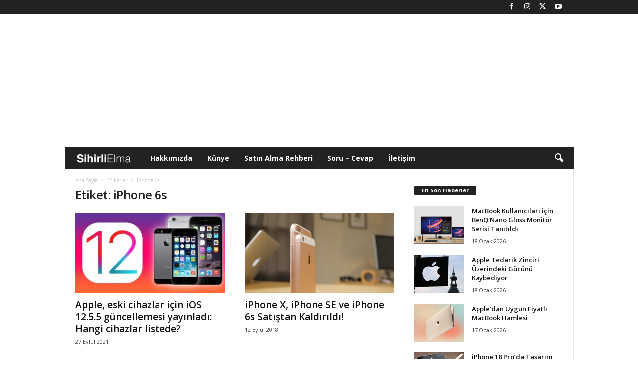

--- FILE ---
content_type: text/html; charset=UTF-8
request_url: https://www.sihirlielma.com/tag/iphone-6s/
body_size: 19704
content:
<!doctype html >
<!--[if IE 8]>    <html class="ie8" lang="tr"> <![endif]-->
<!--[if IE 9]>    <html class="ie9" lang="tr"> <![endif]-->
<!--[if gt IE 8]><!--> <html lang="tr"> <!--<![endif]-->
<head>
    
    <meta charset="UTF-8" />
    <meta name="viewport" content="width=device-width, initial-scale=1.0">
    <link rel="pingback" href="https://www.sihirlielma.com/xmlrpc.php" />
    <meta name='robots' content='index, follow, max-image-preview:large, max-snippet:-1, max-video-preview:-1' />
<link rel="icon" type="image/png" href="https://www.sihirlielma.com/wp-content/uploads/2016/04/se-favicon-2.png"><link rel="apple-touch-icon" sizes="76x76" href="https://www.sihirlielma.com/wp-content/uploads/2016/04/apple-icon-76x76.png"/><link rel="apple-touch-icon" sizes="120x120" href="https://www.sihirlielma.com/wp-content/uploads/2016/04/apple-icon-114x114.png"/><link rel="apple-touch-icon" sizes="152x152" href="https://www.sihirlielma.com/wp-content/uploads/2016/04/apple-icon-76x76.png"/><link rel="apple-touch-icon" sizes="114x114" href="https://www.sihirlielma.com/wp-content/uploads/2016/04/apple-icon-120x120.png"/><link rel="apple-touch-icon" sizes="144x144" href="https://www.sihirlielma.com/wp-content/uploads/2016/04/apple-icon-144x144.png"/>
	<!-- This site is optimized with the Yoast SEO Premium plugin v26.6 (Yoast SEO v26.6) - https://yoast.com/wordpress/plugins/seo/ -->
	<title>iPhone 6s Haberleri - Sihirli Elma</title>
	<link rel="canonical" href="https://www.sihirlielma.com/tag/iphone-6s/" />
	<link rel="next" href="https://www.sihirlielma.com/tag/iphone-6s/page/2/" />
	<meta property="og:locale" content="tr_TR" />
	<meta property="og:type" content="article" />
	<meta property="og:title" content="iPhone 6s arşivleri" />
	<meta property="og:url" content="https://www.sihirlielma.com/tag/iphone-6s/" />
	<meta property="og:site_name" content="Sihirli Elma" />
	<meta name="twitter:card" content="summary_large_image" />
	<meta name="twitter:site" content="@sihirlielma" />
	<script type="application/ld+json" class="yoast-schema-graph">{"@context":"https://schema.org","@graph":[{"@type":"CollectionPage","@id":"https://www.sihirlielma.com/tag/iphone-6s/","url":"https://www.sihirlielma.com/tag/iphone-6s/","name":"iPhone 6s Haberleri - Sihirli Elma","isPartOf":{"@id":"https://www.sihirlielma.com/#website"},"primaryImageOfPage":{"@id":"https://www.sihirlielma.com/tag/iphone-6s/#primaryimage"},"image":{"@id":"https://www.sihirlielma.com/tag/iphone-6s/#primaryimage"},"thumbnailUrl":"https://www.sihirlielma.com/wp-content/uploads/2021/09/indir.jpg","inLanguage":"tr"},{"@type":"ImageObject","inLanguage":"tr","@id":"https://www.sihirlielma.com/tag/iphone-6s/#primaryimage","url":"https://www.sihirlielma.com/wp-content/uploads/2021/09/indir.jpg","contentUrl":"https://www.sihirlielma.com/wp-content/uploads/2021/09/indir.jpg","width":1000,"height":523},{"@type":"WebSite","@id":"https://www.sihirlielma.com/#website","url":"https://www.sihirlielma.com/","name":"Sihirli Elma","description":"Apple&#039;ın Sihirli Dünyası","publisher":{"@id":"https://www.sihirlielma.com/#organization"},"potentialAction":[{"@type":"SearchAction","target":{"@type":"EntryPoint","urlTemplate":"https://www.sihirlielma.com/?s={search_term_string}"},"query-input":{"@type":"PropertyValueSpecification","valueRequired":true,"valueName":"search_term_string"}}],"inLanguage":"tr"},{"@type":"Organization","@id":"https://www.sihirlielma.com/#organization","name":"Sihirli Elma","url":"https://www.sihirlielma.com/","logo":{"@type":"ImageObject","inLanguage":"tr","@id":"https://www.sihirlielma.com/#/schema/logo/image/","url":"https://www.sihirlielma.com/wp-content/uploads/2017/12/SE_logo_272x90.png","contentUrl":"https://www.sihirlielma.com/wp-content/uploads/2017/12/SE_logo_272x90.png","width":272,"height":90,"caption":"Sihirli Elma"},"image":{"@id":"https://www.sihirlielma.com/#/schema/logo/image/"},"sameAs":["https://www.facebook.com/sihirlielma","https://x.com/sihirlielma"]}]}</script>
	<!-- / Yoast SEO Premium plugin. -->


<link rel='dns-prefetch' href='//www.sihirlielma.com' />
<link rel='dns-prefetch' href='//fonts.googleapis.com' />
<link rel="alternate" type="application/rss+xml" title="Sihirli Elma &raquo; akışı" href="https://www.sihirlielma.com/feed/" />
<link rel="alternate" type="application/rss+xml" title="Sihirli Elma &raquo; yorum akışı" href="https://www.sihirlielma.com/comments/feed/" />
<link rel="alternate" type="application/rss+xml" title="Sihirli Elma &raquo; iPhone 6s etiket akışı" href="https://www.sihirlielma.com/tag/iphone-6s/feed/" />
<style id='wp-img-auto-sizes-contain-inline-css' type='text/css'>
img:is([sizes=auto i],[sizes^="auto," i]){contain-intrinsic-size:3000px 1500px}
/*# sourceURL=wp-img-auto-sizes-contain-inline-css */
</style>
<style id='wp-emoji-styles-inline-css' type='text/css'>

	img.wp-smiley, img.emoji {
		display: inline !important;
		border: none !important;
		box-shadow: none !important;
		height: 1em !important;
		width: 1em !important;
		margin: 0 0.07em !important;
		vertical-align: -0.1em !important;
		background: none !important;
		padding: 0 !important;
	}
/*# sourceURL=wp-emoji-styles-inline-css */
</style>
<style id='classic-theme-styles-inline-css' type='text/css'>
/*! This file is auto-generated */
.wp-block-button__link{color:#fff;background-color:#32373c;border-radius:9999px;box-shadow:none;text-decoration:none;padding:calc(.667em + 2px) calc(1.333em + 2px);font-size:1.125em}.wp-block-file__button{background:#32373c;color:#fff;text-decoration:none}
/*# sourceURL=/wp-includes/css/classic-themes.min.css */
</style>
<link rel='stylesheet' id='contact-form-7-css' href='https://www.sihirlielma.com/wp-content/plugins/contact-form-7/includes/css/styles.css?ver=6.1.4' type='text/css' media='all' />
<link rel='stylesheet' id='elb-theme-light-alt-css' href='https://www.sihirlielma.com/wp-content/plugins/easy-liveblogs/assets/css/themes/light-alt.css?ver=2.3.7' type='text/css' media='all' />
<link rel='stylesheet' id='google-fonts-style-css' href='https://fonts.googleapis.com/css?family=Open+Sans%3A400%2C600%2C700%7CRoboto+Condensed%3A400%2C500%2C700&#038;display=swap&#038;ver=5.4.3' type='text/css' media='all' />
<link rel='stylesheet' id='td-theme-css' href='https://www.sihirlielma.com/wp-content/themes/Newsmag/style.css?ver=5.4.3' type='text/css' media='all' />
<style id='td-theme-inline-css' type='text/css'>
    
        /* custom css - generated by TagDiv Composer */
        @media (max-width: 767px) {
            .td-header-desktop-wrap {
                display: none;
            }
        }
        @media (min-width: 767px) {
            .td-header-mobile-wrap {
                display: none;
            }
        }
    
	
/*# sourceURL=td-theme-inline-css */
</style>
<link rel='stylesheet' id='td-legacy-framework-front-style-css' href='https://www.sihirlielma.com/wp-content/plugins/td-composer/legacy/Newsmag/assets/css/td_legacy_main.css?ver=e5fcc38395b0030bac3ad179898970d6' type='text/css' media='all' />
<script type="text/javascript" src="https://www.sihirlielma.com/wp-includes/js/jquery/jquery.min.js?ver=3.7.1" id="jquery-core-js"></script>
<script type="text/javascript" src="https://www.sihirlielma.com/wp-includes/js/jquery/jquery-migrate.min.js?ver=3.4.1" id="jquery-migrate-js"></script>
<script type="text/javascript" id="elb-js-extra">
/* <![CDATA[ */
var elb = {"datetime_format":"time","locale":"tr_TR","interval":"360","new_post_msg":"There is %s update.","new_posts_msg":"There are %s updates.","now_more_posts":"That's it."};
//# sourceURL=elb-js-extra
/* ]]> */
</script>
<script type="text/javascript" src="https://www.sihirlielma.com/wp-content/plugins/easy-liveblogs/assets/js/easy-liveblogs.js?ver=2.3.7" id="elb-js"></script>
<link rel="https://api.w.org/" href="https://www.sihirlielma.com/wp-json/" /><link rel="alternate" title="JSON" type="application/json" href="https://www.sihirlielma.com/wp-json/wp/v2/tags/2098" /><link rel="EditURI" type="application/rsd+xml" title="RSD" href="https://www.sihirlielma.com/xmlrpc.php?rsd" />
<meta name="generator" content="WordPress 6.9" />

<!-- JS generated by theme -->

<script type="text/javascript" id="td-generated-header-js">
    
    

	    var tdBlocksArray = []; //here we store all the items for the current page

	    // td_block class - each ajax block uses a object of this class for requests
	    function tdBlock() {
		    this.id = '';
		    this.block_type = 1; //block type id (1-234 etc)
		    this.atts = '';
		    this.td_column_number = '';
		    this.td_current_page = 1; //
		    this.post_count = 0; //from wp
		    this.found_posts = 0; //from wp
		    this.max_num_pages = 0; //from wp
		    this.td_filter_value = ''; //current live filter value
		    this.is_ajax_running = false;
		    this.td_user_action = ''; // load more or infinite loader (used by the animation)
		    this.header_color = '';
		    this.ajax_pagination_infinite_stop = ''; //show load more at page x
	    }

        // td_js_generator - mini detector
        ( function () {
            var htmlTag = document.getElementsByTagName("html")[0];

	        if ( navigator.userAgent.indexOf("MSIE 10.0") > -1 ) {
                htmlTag.className += ' ie10';
            }

            if ( !!navigator.userAgent.match(/Trident.*rv\:11\./) ) {
                htmlTag.className += ' ie11';
            }

	        if ( navigator.userAgent.indexOf("Edge") > -1 ) {
                htmlTag.className += ' ieEdge';
            }

            if ( /(iPad|iPhone|iPod)/g.test(navigator.userAgent) ) {
                htmlTag.className += ' td-md-is-ios';
            }

            var user_agent = navigator.userAgent.toLowerCase();
            if ( user_agent.indexOf("android") > -1 ) {
                htmlTag.className += ' td-md-is-android';
            }

            if ( -1 !== navigator.userAgent.indexOf('Mac OS X')  ) {
                htmlTag.className += ' td-md-is-os-x';
            }

            if ( /chrom(e|ium)/.test(navigator.userAgent.toLowerCase()) ) {
               htmlTag.className += ' td-md-is-chrome';
            }

            if ( -1 !== navigator.userAgent.indexOf('Firefox') ) {
                htmlTag.className += ' td-md-is-firefox';
            }

            if ( -1 !== navigator.userAgent.indexOf('Safari') && -1 === navigator.userAgent.indexOf('Chrome') ) {
                htmlTag.className += ' td-md-is-safari';
            }

            if( -1 !== navigator.userAgent.indexOf('IEMobile') ){
                htmlTag.className += ' td-md-is-iemobile';
            }

        })();

        var tdLocalCache = {};

        ( function () {
            "use strict";

            tdLocalCache = {
                data: {},
                remove: function (resource_id) {
                    delete tdLocalCache.data[resource_id];
                },
                exist: function (resource_id) {
                    return tdLocalCache.data.hasOwnProperty(resource_id) && tdLocalCache.data[resource_id] !== null;
                },
                get: function (resource_id) {
                    return tdLocalCache.data[resource_id];
                },
                set: function (resource_id, cachedData) {
                    tdLocalCache.remove(resource_id);
                    tdLocalCache.data[resource_id] = cachedData;
                }
            };
        })();

    
    
var td_viewport_interval_list=[{"limitBottom":767,"sidebarWidth":251},{"limitBottom":1023,"sidebarWidth":339}];
var tdc_is_installed="yes";
var td_ajax_url="https:\/\/www.sihirlielma.com\/wp-admin\/admin-ajax.php?td_theme_name=Newsmag&v=5.4.3";
var td_get_template_directory_uri="https:\/\/www.sihirlielma.com\/wp-content\/plugins\/td-composer\/legacy\/common";
var tds_snap_menu="snap";
var tds_logo_on_sticky="show_header_logo";
var tds_header_style="4";
var td_please_wait="L\u00fctfen Bekleyin...";
var td_email_user_pass_incorrect="Kullan\u0131c\u0131 ad\u0131 veya \u015fifre yanl\u0131\u015f!";
var td_email_user_incorrect="E-posta veya kullan\u0131c\u0131 ad\u0131 yanl\u0131\u015f!";
var td_email_incorrect="E-posta yanl\u0131\u015f!";
var td_user_incorrect="Username incorrect!";
var td_email_user_empty="Email or username empty!";
var td_pass_empty="Pass empty!";
var td_pass_pattern_incorrect="Invalid Pass Pattern!";
var td_retype_pass_incorrect="Retyped Pass incorrect!";
var tds_more_articles_on_post_enable="";
var tds_more_articles_on_post_time_to_wait="";
var tds_more_articles_on_post_pages_distance_from_top=0;
var tds_captcha="";
var tds_theme_color_site_wide="#222222";
var tds_smart_sidebar="";
var tdThemeName="Newsmag";
var tdThemeNameWl="Newsmag";
var td_magnific_popup_translation_tPrev="\u00d6nceki (Sol Ok Tu\u015fu)";
var td_magnific_popup_translation_tNext="Sonraki (Sa\u011f Ok Tu\u015fu)";
var td_magnific_popup_translation_tCounter="%curr% \/ %total%";
var td_magnific_popup_translation_ajax_tError="%url% linkindeki i\u00e7erik y\u00fcklenemedi.";
var td_magnific_popup_translation_image_tError="G\u00f6r\u00fcnt\u00fc #% curr% y\u00fcklenemedi.";
var tdBlockNonce="a4d60fe07a";
var tdMobileMenu="enabled";
var tdMobileSearch="enabled";
var tdDateNamesI18n={"month_names":["Ocak","\u015eubat","Mart","Nisan","May\u0131s","Haziran","Temmuz","A\u011fustos","Eyl\u00fcl","Ekim","Kas\u0131m","Aral\u0131k"],"month_names_short":["Oca","\u015eub","Mar","Nis","May","Haz","Tem","A\u011fu","Eyl","Eki","Kas","Ara"],"day_names":["Pazar","Pazartesi","Sal\u0131","\u00c7ar\u015famba","Per\u015fembe","Cuma","Cumartesi"],"day_names_short":["Paz","Pts","Sal","\u00c7ar","Per","Cum","Cts"]};
var td_deploy_mode="deploy";
var td_ad_background_click_link="";
var td_ad_background_click_target="";
</script>


<!-- Header style compiled by theme -->

<style>
/* custom css - generated by TagDiv Composer */
    
.td-module-exclusive .td-module-title a:before {
        content: 'ÖZEL';
    }
    
    .td-header-border:before,
    .td-trending-now-title,
    .td_block_mega_menu .td_mega_menu_sub_cats .cur-sub-cat,
    .td-post-category:hover,
    .td-header-style-2 .td-header-sp-logo,
    .td-next-prev-wrap a:hover i,
    .page-nav .current,
    .widget_calendar tfoot a:hover,
    .td-footer-container .widget_search .wpb_button:hover,
    .td-scroll-up-visible,
    .dropcap,
    .td-category a,
    input[type="submit"]:hover,
    .td-post-small-box a:hover,
    .td-404-sub-sub-title a:hover,
    .td-rating-bar-wrap div,
    .td_top_authors .td-active .td-author-post-count,
    .td_top_authors .td-active .td-author-comments-count,
    .td_smart_list_3 .td-sml3-top-controls i:hover,
    .td_smart_list_3 .td-sml3-bottom-controls i:hover,
    .td_wrapper_video_playlist .td_video_controls_playlist_wrapper,
    .td-read-more a:hover,
    .td-login-wrap .btn,
    .td_display_err,
    .td-header-style-6 .td-top-menu-full,
    #bbpress-forums button:hover,
    #bbpress-forums .bbp-pagination .current,
    .bbp_widget_login .button:hover,
    .header-search-wrap .td-drop-down-search .btn:hover,
    .td-post-text-content .more-link-wrap:hover a,
    #buddypress div.item-list-tabs ul li > a span,
    #buddypress div.item-list-tabs ul li > a:hover span,
    #buddypress input[type=submit]:hover,
    #buddypress a.button:hover span,
    #buddypress div.item-list-tabs ul li.selected a span,
    #buddypress div.item-list-tabs ul li.current a span,
    #buddypress input[type=submit]:focus,
    .td-grid-style-3 .td-big-grid-post .td-module-thumb a:last-child:before,
    .td-grid-style-4 .td-big-grid-post .td-module-thumb a:last-child:before,
    .td-grid-style-5 .td-big-grid-post .td-module-thumb:after,
    .td_category_template_2 .td-category-siblings .td-category a:hover,
    .td-weather-week:before,
    .td-weather-information:before,
     .td_3D_btn,
    .td_shadow_btn,
    .td_default_btn,
    .td_square_btn, 
    .td_outlined_btn:hover {
        background-color: #222222;
    }

    @media (max-width: 767px) {
        .td-category a.td-current-sub-category {
            background-color: #222222;
        }
    }

    .woocommerce .onsale,
    .woocommerce .woocommerce a.button:hover,
    .woocommerce-page .woocommerce .button:hover,
    .single-product .product .summary .cart .button:hover,
    .woocommerce .woocommerce .product a.button:hover,
    .woocommerce .product a.button:hover,
    .woocommerce .product #respond input#submit:hover,
    .woocommerce .checkout input#place_order:hover,
    .woocommerce .woocommerce.widget .button:hover,
    .woocommerce .woocommerce-message .button:hover,
    .woocommerce .woocommerce-error .button:hover,
    .woocommerce .woocommerce-info .button:hover,
    .woocommerce.widget .ui-slider .ui-slider-handle,
    .vc_btn-black:hover,
	.wpb_btn-black:hover,
	.item-list-tabs .feed:hover a,
	.td-smart-list-button:hover {
    	background-color: #222222;
    }

    .td-header-sp-top-menu .top-header-menu > .current-menu-item > a,
    .td-header-sp-top-menu .top-header-menu > .current-menu-ancestor > a,
    .td-header-sp-top-menu .top-header-menu > .current-category-ancestor > a,
    .td-header-sp-top-menu .top-header-menu > li > a:hover,
    .td-header-sp-top-menu .top-header-menu > .sfHover > a,
    .top-header-menu ul .current-menu-item > a,
    .top-header-menu ul .current-menu-ancestor > a,
    .top-header-menu ul .current-category-ancestor > a,
    .top-header-menu ul li > a:hover,
    .top-header-menu ul .sfHover > a,
    .sf-menu ul .td-menu-item > a:hover,
    .sf-menu ul .sfHover > a,
    .sf-menu ul .current-menu-ancestor > a,
    .sf-menu ul .current-category-ancestor > a,
    .sf-menu ul .current-menu-item > a,
    .td_module_wrap:hover .entry-title a,
    .td_mod_mega_menu:hover .entry-title a,
    .footer-email-wrap a,
    .widget a:hover,
    .td-footer-container .widget_calendar #today,
    .td-category-pulldown-filter a.td-pulldown-category-filter-link:hover,
    .td-load-more-wrap a:hover,
    .td-post-next-prev-content a:hover,
    .td-author-name a:hover,
    .td-author-url a:hover,
    .td_mod_related_posts:hover .entry-title a,
    .td-search-query,
    .header-search-wrap .td-drop-down-search .result-msg a:hover,
    .td_top_authors .td-active .td-authors-name a,
    .post blockquote p,
    .td-post-content blockquote p,
    .page blockquote p,
    .comment-list cite a:hover,
    .comment-list cite:hover,
    .comment-list .comment-reply-link:hover,
    a,
    .white-menu #td-header-menu .sf-menu > li > a:hover,
    .white-menu #td-header-menu .sf-menu > .current-menu-ancestor > a,
    .white-menu #td-header-menu .sf-menu > .current-menu-item > a,
    .td_quote_on_blocks,
    #bbpress-forums .bbp-forum-freshness a:hover,
    #bbpress-forums .bbp-topic-freshness a:hover,
    #bbpress-forums .bbp-forums-list li a:hover,
    #bbpress-forums .bbp-forum-title:hover,
    #bbpress-forums .bbp-topic-permalink:hover,
    #bbpress-forums .bbp-topic-started-by a:hover,
    #bbpress-forums .bbp-topic-started-in a:hover,
    #bbpress-forums .bbp-body .super-sticky li.bbp-topic-title .bbp-topic-permalink,
    #bbpress-forums .bbp-body .sticky li.bbp-topic-title .bbp-topic-permalink,
    #bbpress-forums #subscription-toggle a:hover,
    #bbpress-forums #favorite-toggle a:hover,
    .woocommerce-account .woocommerce-MyAccount-navigation a:hover,
    .widget_display_replies .bbp-author-name,
    .widget_display_topics .bbp-author-name,
    .archive .widget_archive .current,
    .archive .widget_archive .current a,
    .td-subcategory-header .td-category-siblings .td-subcat-dropdown a.td-current-sub-category,
    .td-subcategory-header .td-category-siblings .td-subcat-dropdown a:hover,
    .td-pulldown-filter-display-option:hover,
    .td-pulldown-filter-display-option .td-pulldown-filter-link:hover,
    .td_normal_slide .td-wrapper-pulldown-filter .td-pulldown-filter-list a:hover,
    #buddypress ul.item-list li div.item-title a:hover,
    .td_block_13 .td-pulldown-filter-list a:hover,
    .td_smart_list_8 .td-smart-list-dropdown-wrap .td-smart-list-button:hover,
    .td_smart_list_8 .td-smart-list-dropdown-wrap .td-smart-list-button:hover i,
    .td-sub-footer-container a:hover,
    .td-instagram-user a,
    .td_outlined_btn,
    body .td_block_list_menu li.current-menu-item > a,
    body .td_block_list_menu li.current-menu-ancestor > a,
    body .td_block_list_menu li.current-category-ancestor > a{
        color: #222222;
    }

    .td-mega-menu .wpb_content_element li a:hover,
    .td_login_tab_focus {
        color: #222222 !important;
    }

    .td-next-prev-wrap a:hover i,
    .page-nav .current,
    .widget_tag_cloud a:hover,
    .post .td_quote_box,
    .page .td_quote_box,
    .td-login-panel-title,
    #bbpress-forums .bbp-pagination .current,
    .td_category_template_2 .td-category-siblings .td-category a:hover,
    .page-template-page-pagebuilder-latest .td-instagram-user,
     .td_outlined_btn {
        border-color: #222222;
    }

    .td_wrapper_video_playlist .td_video_currently_playing:after,
    .item-list-tabs .feed:hover {
        border-color: #222222 !important;
    }


    
    .td-header-sp-top-menu .top-header-menu > li > a,
    .td-header-sp-top-menu .td_data_time,
    .td-subscription-active .td-header-sp-top-menu .tds_menu_login .tdw-wml-user,
    .td-header-sp-top-menu .td-weather-top-widget {
        color: #ffffff;
    }

    
    .top-header-menu ul li a,
    .td-header-sp-top-menu .tds_menu_login .tdw-wml-menu-header,
    .td-header-sp-top-menu .tds_menu_login .tdw-wml-menu-content a,
    .td-header-sp-top-menu .tds_menu_login .tdw-wml-menu-footer a{
        color: #ffffff;
    }

    
    .td-header-sp-top-widget .td-social-icon-wrap i {
        color: #ffffff;
    }

    
    .td-menu-background:before,
    .td-search-background:before {
        background: #222222;
        background: -moz-linear-gradient(top, #222222 0%, #303030 100%);
        background: -webkit-gradient(left top, left bottom, color-stop(0%, #222222), color-stop(100%, #303030));
        background: -webkit-linear-gradient(top, #222222 0%, #303030 100%);
        background: -o-linear-gradient(top, #222222 0%, @mobileu_gradient_two_mob 100%);
        background: -ms-linear-gradient(top, #222222 0%, #303030 100%);
        background: linear-gradient(to bottom, #222222 0%, #303030 100%);
        filter: progid:DXImageTransform.Microsoft.gradient( startColorstr='#222222', endColorstr='#303030', GradientType=0 );
    }

    
    .td-mobile-content .current-menu-item > a,
    .td-mobile-content .current-menu-ancestor > a,
    .td-mobile-content .current-category-ancestor > a,
    #td-mobile-nav .td-menu-login-section a:hover,
    #td-mobile-nav .td-register-section a:hover,
    #td-mobile-nav .td-menu-socials-wrap a:hover i {
        color: #a0a0a0;
    }

    
    .td-sub-footer-container {
        background-color: #222222;
    }
    .td-sub-footer-container:after {
        background-color: transparent;
    }
    .td-sub-footer-container:before {
        background-color: transparent;
    }
    .td-footer-container.td-container {
        border-bottom-width: 0;
    }

    
    .td-sub-footer-container,
    .td-sub-footer-container a {
        color: #ffffff;
    }
    .td-sub-footer-container li a:before {
        background-color: #ffffff;
    }

    
    .post blockquote p,
    .page blockquote p,
    .td-post-text-content blockquote p {
        font-size:16px;
	line-height:16px;
	font-style:italic;
	font-weight:normal;
	text-transform:none;
	
    }
    
    .td-post-content h1 {
        font-size:32px;
	
    }
    
    .td-post-content h2 {
        font-size:24px;
	
    }
    
    .td-post-content h3 {
        font-size:19px;
	
    }
    
    .td-post-content h4 {
        font-size:16px;
	
    }
    
    .td-post-content h5 {
        font-size:13px;
	
    }
    
    .td-post-content h6 {
        font-size:10px;
	
    }
</style>

<script>
  window.addEventListener('load', () => {
    setTimeout(() => {
      const script = document.createElement('script');
      script.async = true;
      script.src = 'https://bundles.efilli.com/sihirlielma.com.prod.js';
      document.body.appendChild(script);
    }, 5000);
  });
</script>
<script>
  (function(i,s,o,g,r,a,m){i['GoogleAnalyticsObject']=r;i[r]=i[r]||function(){
  (i[r].q=i[r].q||[]).push(arguments)},i[r].l=1*new Date();a=s.createElement(o),
  m=s.getElementsByTagName(o)[0];a.async=1;a.src=g;m.parentNode.insertBefore(a,m)
  })(window,document,'script','//www.google-analytics.com/analytics.js','ga');

  ga('create', 'UA-10811862-1', 'auto');
  ga('send', 'pageview');

</script>

<!-- Google tag (gtag.js) -->
<script async src="https://www.googletagmanager.com/gtag/js?id=G-L8HD4XEVB0"></script>
<script>
  window.dataLayer = window.dataLayer || [];
  function gtag(){dataLayer.push(arguments);}
  gtag('js', new Date());

  gtag('config', 'G-L8HD4XEVB0');
</script>
<script defer src="https://cdn.corpowid.com/corpowid.js"  data-corpowid-lang="tr"  data-account="65326aa3-73e3-4333-a35d-65e0c9398edf" ></script>



<script type="application/ld+json">
    {
        "@context": "https://schema.org",
        "@type": "BreadcrumbList",
        "itemListElement": [
            {
                "@type": "ListItem",
                "position": 1,
                "item": {
                    "@type": "WebSite",
                    "@id": "https://www.sihirlielma.com/",
                    "name": "Ana Sayfa"
                }
            },
            {
                "@type": "ListItem",
                "position": 2,
                    "item": {
                    "@type": "WebPage",
                    "@id": "https://www.sihirlielma.com/tag/iphone-6s/",
                    "name": "IPhone 6s"
                }
            }    
        ]
    }
</script>
		<style type="text/css" id="wp-custom-css">
			.elb-liveblog-list li.elb-liveblog-post .elb-liveblog-post-heading {
    font-size: 1.33333em !important;
    font-weight: bold;
    margin: 0px !important;
	padding: 0px !important
}

		</style>
		<style type="text/css">
      @media only screen and (max-width: 999px) {
        #header-container {
          display: flex;
          justify-content: center;
          align-items: center;
          min-height: 100px;
        }
      }

      @media only screen and (min-width: 1000px) {
        #header-container {
          display: flex;
          justify-content: center;
          align-items: center;
          min-height: 250px;
        }
      }
    </style>
    <link rel="dns-prefetch" href="https://pagead2.googlesyndication.com" />
    <link rel="dns-prefetch" href="https://tpc.googlesyndication.com" />
    <link rel="dns-prefetch" href="https://www.googletagservices.com" />
    <link rel="dns-prefetch" href="https://securepubads.g.doubleclick.net" />
    <link
      rel="preload"
      as="script"
      href="https://securepubads.g.doubleclick.net/tag/js/gpt.js"
    />
    <link rel="preconnect" href="https://securepubads.g.doubleclick.net" />
    <link rel="preconnect" href="https://tpc.googlesyndication.com" />
    <script
      async
      src="https://securepubads.g.doubleclick.net/tag/js/gpt.js"
    ></script>
    <script
      async
      src="https://pagead2.googlesyndication.com/pagead/js/adsbygoogle.js?client=ca-pub-3374915960076162"
      crossorigin="anonymous"
    ></script>
    <script>
      window.googletag = window.googletag || {};
      googletag.cmd = googletag.cmd || [];
      /* Start of Define Variables */
      var interstitialslot,
        anchorslot,
        oopslot1,
        mastheadslot,
        sidebarslot1,
        feedbannerslot1,
        feedbannerslot2,
        footerbannerslot,
        lpageskinslot,
        rpageskinslot;
      /* End of Define Variables */
      googletag.cmd.push(function () {
        /* Start of Responsive Size Mappings */

        var mastheadmapping = googletag
          .sizeMapping()
          .addSize(
            [1000, 100],
            [
              [970, 250],
              [970, 90],
              [728, 90],
            ]
          )
          .addSize(
            [500, 100],
            [
              [468, 60],
              [728, 90],
              [320, 100],
            ]
          )
          .addSize(
            [200, 100],
            [
              [320, 50],
              [320, 100],
            ]
          )
          .build();
        var footermapping = googletag
          .sizeMapping()
          .addSize(
            [750, 100],
            [
              [970, 250],
              [970, 90],
              [728, 90],
            ]
          )
          .addSize(
            [500, 100],
            [
              [336, 280],
              [728, 90],
              [300, 250],
            ]
          )
          .addSize(
            [200, 100],
            [
              [336, 280],
              [300, 250],
              [320, 100],
            ]
          )
          .build();
        var sidebarmapping = googletag
          .sizeMapping()
          .addSize([1000, 100], [[300, 250]])
          .addSize(
            [200, 100],
            [
              [336, 280],
              [300, 250],
              [320, 100],
            ]
          )
          .build();
        var feedbannermapping = googletag
          .sizeMapping()
          .addSize(
            [1200, 100],
            [
              [300, 250],
              [336, 280],
              [728, 90],
            ]
          )
          .addSize(
            [995, 100],
            [
              [336, 280],
              [300, 250],
            ]
          )
          .addSize(
            [200, 100],
            [
              [336, 280],
              [300, 250],
              [320, 100],
              [320, 50],
            ]
          )
          .build();
        var pageskinmapping = googletag
          .sizeMapping()
          .addSize(
            [1200, 100],
            [
              [120, 600],
              [160, 600],
              [300, 600],
            ]
          )
          .addSize([200, 100], [])
          .build();

        /* End of Responsive Size Mappings */
        /* Start of Targetings */
        googletag.pubads().setTargeting('PageID', ['0']);
		googletag.pubads().setTargeting('Category', ['2098']);
		googletag.pubads().setTargeting('SubCategory', ['0']);
        /* End of Targetings */
        /* Start of Ad Units */
        interstitialslot = googletag.defineOutOfPageSlot(
          "/41816724/SihirliElma/Details-Interstitial",
          googletag.enums.OutOfPageFormat.INTERSTITIAL
        );
        if (interstitialslot) {
          interstitialslot.addService(googletag.pubads());
        }
        anchorslot = googletag.defineOutOfPageSlot(
          "/41816724/SihirliElma/Details-Anchor",
          googletag.enums.OutOfPageFormat.BOTTOM_ANCHOR
        );
        if (anchorslot) {
          anchorslot.addService(googletag.pubads());
        }
        oopslot1 = googletag
          .defineOutOfPageSlot("/41816724/SihirliElma/Details-OOP1", "oopslot1")
          .addService(googletag.pubads());
        mastheadslot = googletag
          .defineSlot(
            "/41816724/SihirliElma/Details-Masthead",
            [
              [320, 100],
              [728, 90],
              [320, 50],
              [970, 90],
              [970, 250],
              [468, 60],
            ],
            "mastheadslot"
          )
          .defineSizeMapping(mastheadmapping)
          .addService(googletag.pubads());
        sidebarslot1 = googletag
          .defineSlot(
            "/41816724/SihirliElma/Details-Sidebar1",
            [
              [336, 280],
              [300, 250],
            ],
            "sidebarslot1"
          )
          .defineSizeMapping(sidebarmapping)
          .addService(googletag.pubads());
        feedbannerslot1 = googletag
          .defineSlot(
            "/41816724/SihirliElma/Details-Feed1",
            [
              [336, 280],
              [300, 250],
              [320, 50],
              [320, 100],
            ],
            "feedbannerslot1"
          )
          .defineSizeMapping(feedbannermapping)
          .addService(googletag.pubads());
        feedbannerslot2 = googletag
          .defineSlot(
            "/41816724/SihirliElma/Details-Feed2",
            [
              [336, 280],
              [300, 250],
              [320, 50],
              [320, 100],
            ],
            "feedbannerslot2"
          )
          .defineSizeMapping(feedbannermapping)
          .addService(googletag.pubads());
        footerbannerslot = googletag
          .defineSlot(
            "/41816724/SihirliElma/Details-Footer",
            [
              [970, 250],
              [970, 90],
              [728, 90],
              [468, 60],
              [336, 280],
              [300, 250],
              [320, 100],
              [320, 50],
              "fluid",
            ],
            "footerbannerslot"
          )
          .defineSizeMapping(footermapping)
          .addService(googletag.pubads());
        lpageskinslot = googletag
          .defineSlot(
            "/41816724/SihirliElma/Details-Pageskin-Left",
            [
              [120, 600],
              [160, 600],
              [300, 600],
            ],
            "lpageskinslot"
          )
          .defineSizeMapping(pageskinmapping)
          .addService(googletag.pubads());
        rpageskinslot = googletag
          .defineSlot(
            "/41816724/SihirliElma/Details-Pageskin-Right",
            [
              [120, 600],
              [160, 600],
              [300, 600],
            ],
            "rpageskinslot"
          )
          .defineSizeMapping(pageskinmapping)
          .addService(googletag.pubads());
        /* End of Ad Units */
        /* Start of Ad Units */
        googletag.pubads().enableLazyLoad({
          fetchMarginPercent: 500,
          renderMarginPercent: 200,
          mobileScaling: 2.0,
        });

        googletag.pubads().enableSingleRequest();
        googletag.pubads().setCentering(true);
        googletag.pubads().collapseEmptyDivs();
        googletag.enableServices();
      });
      const AdReload = setInterval(refreshAllSlots, 30000);
    function refreshAllSlots() {
      googletag.cmd.push(() => {
        googletag.pubads().refresh();
      });
    }
    </script>
    	<script nonce="jfMSc4iXdf8iuokR6zwF4g">
		(function() {
			function signalGooglefcPresent() {
				if (!window.frames['googlefcPresent']) {
					if (document.body) {
						const iframe = document.createElement('iframe');
						iframe.style = 'width: 0; height: 0; border: none; z-index: -1000; left: -1000px; top: -1000px;';
						iframe.style.display = 'none';
						iframe.name = 'googlefcPresent';
						document.body.appendChild(iframe);
					} else {
						setTimeout(signalGooglefcPresent, 0);
					}
				}
			}
			signalGooglefcPresent();
		})();
	</script>

	<style id="tdw-css-placeholder">/* custom css - generated by TagDiv Composer */
.td-module-comments {
  display: none;
}
.container {
  display: flex;
  flex-direction: column;
  align-items: center;
}
.single-column {
  width: 100%;
  box-sizing: border-box;
  margin-bottom: 0px;
  text-align: center;
}
.single-column h4 {
  margin: 0px;
}
.logos-row {
  display: flex;
  flex-wrap: wrap;
  align-items: center;
  width: 100%;
  box-sizing: border-box;
  margin-bottom: 10px;
  justify-content: center;
}
.logo {
  margin-bottom: 0px;
  box-sizing: border-box;
  margin-left: 10px;
  height: 60px;
}
.logo img {
  height: 90px;
  width: 90px;
}
.social-icons {
  width: 100%;
  display: flex;
  justify-content: center;
  gap: 10px;
  margin-top: 10px;
}
.social-icons a {
  text-decoration: none;
  color: #000;
}
@media (max-width: 768px) {
  .logo {
    width: calc(22%);
  }
}
.full-width-banner {
  width: 100%;
  height: auto;
  display: block;
  margin: 0 auto;
}
@media (max-width: 768px) {
  .desktop-banner {
    display: none;
  }
  .mobile-banner {
    display: block;
  }
  .tdi_9 {
    margin: 0px 0px 0px 0px !important;
    padding: 0px !important ;
  }
}
@media (min-width: 769px) {
  .desktop-banner {
    display: block;
  }
  .mobile-banner {
    display: none;
  }
}
</style></head>

<body class="archive tag tag-iphone-6s tag-2098 wp-theme-Newsmag global-block-template-1 td-full-layout" itemscope="itemscope" itemtype="https://schema.org/WebPage">

        <div class="td-scroll-up  td-hide-scroll-up-on-mob"  style="display:none;"><i class="td-icon-menu-up"></i></div>

    
    <div class="td-menu-background"></div>
<div id="td-mobile-nav">
    <div class="td-mobile-container">
        <!-- mobile menu top section -->
        <div class="td-menu-socials-wrap">
            <!-- socials -->
            <div class="td-menu-socials">
                
        <span class="td-social-icon-wrap">
            <a target="_blank" href="https://www.facebook.com/sihirlielma" title="Facebook">
                <i class="td-icon-font td-icon-facebook"></i>
                <span style="display: none">Facebook</span>
            </a>
        </span>
        <span class="td-social-icon-wrap">
            <a target="_blank" href="https://www.instagram.com/sihirlielmacom" title="Instagram">
                <i class="td-icon-font td-icon-instagram"></i>
                <span style="display: none">Instagram</span>
            </a>
        </span>
        <span class="td-social-icon-wrap">
            <a target="_blank" href="https://www.twitter.com/sihirlielma" title="Twitter">
                <i class="td-icon-font td-icon-twitter"></i>
                <span style="display: none">Twitter</span>
            </a>
        </span>
        <span class="td-social-icon-wrap">
            <a target="_blank" href="https://www.youtube.com/sihirlielma" title="Youtube">
                <i class="td-icon-font td-icon-youtube"></i>
                <span style="display: none">Youtube</span>
            </a>
        </span>            </div>
            <!-- close button -->
            <div class="td-mobile-close">
                <span><i class="td-icon-close-mobile"></i></span>
            </div>
        </div>

        <!-- login section -->
        
        <!-- menu section -->
        <div class="td-mobile-content">
            <div class="menu-newsmag-top-menu-container"><ul id="menu-newsmag-top-menu" class="td-mobile-main-menu"><li id="menu-item-15038" class="menu-item menu-item-type-post_type menu-item-object-page menu-item-first menu-item-15038"><a href="https://www.sihirlielma.com/hakkimizda/">Hakkımızda</a></li>
<li id="menu-item-43960" class="menu-item menu-item-type-post_type menu-item-object-page menu-item-43960"><a href="https://www.sihirlielma.com/kunye/">Künye</a></li>
<li id="menu-item-46862" class="menu-item menu-item-type-post_type menu-item-object-page menu-item-46862"><a href="https://www.sihirlielma.com/apple-almak-icin-dogru-zaman/">Satın Alma Rehberi</a></li>
<li id="menu-item-44989" class="menu-item menu-item-type-custom menu-item-object-custom menu-item-44989"><a href="https://sorucevap.sihirlielma.com">Soru &#8211; Cevap</a></li>
<li id="menu-item-43129" class="menu-item menu-item-type-post_type menu-item-object-page menu-item-43129"><a href="https://www.sihirlielma.com/iletisim/">İletişim</a></li>
</ul></div>        </div>
    </div>

    <!-- register/login section -->
    </div>    <div class="td-search-background"></div>
<div class="td-search-wrap-mob">
	<div class="td-drop-down-search">
		<form method="get" class="td-search-form" action="https://www.sihirlielma.com/">
			<!-- close button -->
			<div class="td-search-close">
				<span><i class="td-icon-close-mobile"></i></span>
			</div>
			<div role="search" class="td-search-input">
				<span>Ara</span>
				<input id="td-header-search-mob" type="text" value="" name="s" autocomplete="off" />
			</div>
		</form>
		<div id="td-aj-search-mob"></div>
	</div>
</div>

    <div id="td-outer-wrap">
    
        <div class="td-outer-container">
        
            <!--
Header style 4
-->
<div class="td-header-wrap td-header-style-4">
    <div class="td-top-menu-full">
        <div class="td-header-row td-header-top-menu td-make-full">
            
    <div class="td-top-bar-container top-bar-style-1">
        <div class="td-header-sp-top-menu">

    </div>            <div class="td-header-sp-top-widget">
        
        <span class="td-social-icon-wrap">
            <a target="_blank" href="https://www.facebook.com/sihirlielma" title="Facebook">
                <i class="td-icon-font td-icon-facebook"></i>
                <span style="display: none">Facebook</span>
            </a>
        </span>
        <span class="td-social-icon-wrap">
            <a target="_blank" href="https://www.instagram.com/sihirlielmacom" title="Instagram">
                <i class="td-icon-font td-icon-instagram"></i>
                <span style="display: none">Instagram</span>
            </a>
        </span>
        <span class="td-social-icon-wrap">
            <a target="_blank" href="https://www.twitter.com/sihirlielma" title="Twitter">
                <i class="td-icon-font td-icon-twitter"></i>
                <span style="display: none">Twitter</span>
            </a>
        </span>
        <span class="td-social-icon-wrap">
            <a target="_blank" href="https://www.youtube.com/sihirlielma" title="Youtube">
                <i class="td-icon-font td-icon-youtube"></i>
                <span style="display: none">Youtube</span>
            </a>
        </span>    </div>
        </div>

        </div>
    </div>

    <div class="td-header-container">
        <div class="td-header-row td-header-header">
            <div class="td-header-sp-rec">
                
<div class="td-header-ad-wrap  td-ad-m td-ad-tp td-ad-p">
    <div class="td-a-rec td-a-rec-id-header  tdi_1 td_block_template_1"><div id="header-container" style="clear: both;">
    <div id="mastheadslot">
        <script>
            googletag.cmd.push(function () {
                googletag.display("mastheadslot");
            });
        </script>
    </div>

    <div id="oopslot1" style="position: fixed; top: 0; left: 0; width: 0; height: 0; z-index: 999;">
        <script>
            googletag.cmd.push(function () {
                googletag.display("oopslot1");
            });
        </script>
    </div>
</div>


   </div>

</div>            </div>
        </div>

        <div class="td-header-menu-wrap">
            <div class="td-header-row td-header-main-menu">
                <div id="td-header-menu" role="navigation">
        <div id="td-top-mobile-toggle"><span><i class="td-icon-font td-icon-mobile"></i></span></div>
        <div class="td-main-menu-logo td-logo-in-menu">
        		<a class="td-mobile-logo td-sticky-header" href="https://www.sihirlielma.com/">
			<img class="td-retina-data" data-retina="https://www.sihirlielma.com/wp-content/uploads/2017/10/se-header-2.png" src="https://www.sihirlielma.com/wp-content/uploads/2017/10/se-header-2.png" alt="Sihirli Elma" title="Sihirli Elma"  width="272" height="90"/>
		</a>
			<a class="td-header-logo td-sticky-header" href="https://www.sihirlielma.com/">
			<img class="td-retina-data" data-retina="https://www.sihirlielma.com/wp-content/uploads/2017/12/SE_Logo_beyaz.png" src="https://www.sihirlielma.com/wp-content/uploads/2017/12/SE_Logo_beyaz.png" alt="Sihirli Elma" title="Sihirli Elma"  width="272" height="90"/>
			<span class="td-visual-hidden">Sihirli Elma</span>
		</a>
	    </div>
    <div class="menu-newsmag-top-menu-container"><ul id="menu-newsmag-top-menu-1" class="sf-menu"><li class="menu-item menu-item-type-post_type menu-item-object-page menu-item-first td-menu-item td-normal-menu menu-item-15038"><a href="https://www.sihirlielma.com/hakkimizda/">Hakkımızda</a></li>
<li class="menu-item menu-item-type-post_type menu-item-object-page td-menu-item td-normal-menu menu-item-43960"><a href="https://www.sihirlielma.com/kunye/">Künye</a></li>
<li class="menu-item menu-item-type-post_type menu-item-object-page td-menu-item td-normal-menu menu-item-46862"><a href="https://www.sihirlielma.com/apple-almak-icin-dogru-zaman/">Satın Alma Rehberi</a></li>
<li class="menu-item menu-item-type-custom menu-item-object-custom td-menu-item td-normal-menu menu-item-44989"><a href="https://sorucevap.sihirlielma.com">Soru &#8211; Cevap</a></li>
<li class="menu-item menu-item-type-post_type menu-item-object-page td-menu-item td-normal-menu menu-item-43129"><a href="https://www.sihirlielma.com/iletisim/">İletişim</a></li>
</ul></div></div>

<div class="td-search-wrapper">
    <div id="td-top-search">
        <!-- Search -->
        <div class="header-search-wrap">
            <div class="dropdown header-search">
                <a id="td-header-search-button" href="#" role="button" aria-label="search icon" class="dropdown-toggle " data-toggle="dropdown"><i class="td-icon-search"></i></a>
                                <span id="td-header-search-button-mob" class="dropdown-toggle " data-toggle="dropdown"><i class="td-icon-search"></i></span>
                            </div>
        </div>
    </div>
</div>

<div class="header-search-wrap">
	<div class="dropdown header-search">
		<div class="td-drop-down-search">
			<form method="get" class="td-search-form" action="https://www.sihirlielma.com/">
				<div role="search" class="td-head-form-search-wrap">
					<input class="needsclick" id="td-header-search" type="text" value="" name="s" autocomplete="off" /><input class="wpb_button wpb_btn-inverse btn" type="submit" id="td-header-search-top" value="Ara" />
				</div>
			</form>
			<div id="td-aj-search"></div>
		</div>
	</div>
</div>            </div>
        </div>
    </div>
</div>
<div class="td-container">
    <div class="td-container-border">
        <div class="td-pb-row">
                                    <div class="td-pb-span8 td-main-content">
                            <div class="td-ss-main-content">
                                <div class="td-page-header td-pb-padding-side">
                                    <div class="entry-crumbs"><span><a title="" class="entry-crumb" href="https://www.sihirlielma.com/">Ana Sayfa</a></span> <i class="td-icon-right td-bread-sep td-bred-no-url-last"></i> <span class="td-bred-no-url-last">Etiketler</span> <i class="td-icon-right td-bread-sep td-bred-no-url-last"></i> <span class="td-bred-no-url-last">IPhone 6s</span></div>
                                    <h1 class="entry-title td-page-title">
                                        <span>Etiket: iPhone 6s</span>
                                    </h1>
                                </div>
                                

	<div class="td-block-row">

	<div class="td-block-span6">
<!-- module -->
        <div class="td_module_1 td_module_wrap td-animation-stack td-cpt-post">
            <div class="td-module-image">
                <div class="td-module-thumb"><a href="https://www.sihirlielma.com/2021/09/27/apple-eski-cihazlar-icin-ios-12-5-5-guncellemesi-yayinladi-hangi-cihazlar-listede/"  rel="bookmark" class="td-image-wrap " title="Apple, eski cihazlar için iOS 12.5.5 güncellemesi yayınladı: Hangi cihazlar listede?" ><img width="300" height="160" class="entry-thumb" src="https://www.sihirlielma.com/wp-content/uploads/2021/09/indir-300x160.jpg"   alt="" title="Apple, eski cihazlar için iOS 12.5.5 güncellemesi yayınladı: Hangi cihazlar listede?" /></a></div>                                            </div>

            <h3 class="entry-title td-module-title"><a href="https://www.sihirlielma.com/2021/09/27/apple-eski-cihazlar-icin-ios-12-5-5-guncellemesi-yayinladi-hangi-cihazlar-listede/"  rel="bookmark" title="Apple, eski cihazlar için iOS 12.5.5 güncellemesi yayınladı: Hangi cihazlar listede?">Apple, eski cihazlar için iOS 12.5.5 güncellemesi yayınladı: Hangi cihazlar listede?</a></h3>
            <div class="meta-info">
                                <span class="td-post-author-name"><a href="https://www.sihirlielma.com/author/samet-jankovic/">Samet Jankovic</a> <span>-</span> </span>                <span class="td-post-date"><time class="entry-date updated td-module-date" datetime="2021-09-27T11:36:18+03:00" >27 Eylül 2021</time></span>                <span class="td-module-comments"><a href="https://www.sihirlielma.com/2021/09/27/apple-eski-cihazlar-icin-ios-12-5-5-guncellemesi-yayinladi-hangi-cihazlar-listede/#respond">0</a></span>            </div>

            
        </div>

        
	</div> <!-- ./td-block-span6 -->

	<div class="td-block-span6">
<!-- module -->
        <div class="td_module_1 td_module_wrap td-animation-stack td-cpt-post">
            <div class="td-module-image">
                <div class="td-module-thumb"><a href="https://www.sihirlielma.com/2018/09/12/iphone-x-iphone-se-ve-iphone-6s-satistan-kaldirildi/"  rel="bookmark" class="td-image-wrap " title="iPhone X, iPhone SE ve iPhone 6s Satıştan Kaldırıldı!" ><img width="300" height="160" class="entry-thumb" src="https://www.sihirlielma.com/wp-content/uploads/2018/09/iPhone-6s-ve-iPhone-SE-300x160.jpg"   alt="iPhone 6s ve iPhone SE" title="iPhone X, iPhone SE ve iPhone 6s Satıştan Kaldırıldı!" /></a></div>                                            </div>

            <h3 class="entry-title td-module-title"><a href="https://www.sihirlielma.com/2018/09/12/iphone-x-iphone-se-ve-iphone-6s-satistan-kaldirildi/"  rel="bookmark" title="iPhone X, iPhone SE ve iPhone 6s Satıştan Kaldırıldı!">iPhone X, iPhone SE ve iPhone 6s Satıştan Kaldırıldı!</a></h3>
            <div class="meta-info">
                                <span class="td-post-author-name"><a href="https://www.sihirlielma.com/author/furkan-karaca/">Furkan Karaca</a> <span>-</span> </span>                <span class="td-post-date"><time class="entry-date updated td-module-date" datetime="2018-09-12T22:06:48+03:00" >12 Eylül 2018</time></span>                <span class="td-module-comments"><a href="https://www.sihirlielma.com/2018/09/12/iphone-x-iphone-se-ve-iphone-6s-satistan-kaldirildi/#respond">0</a></span>            </div>

            
        </div>

        
	</div> <!-- ./td-block-span6 --></div><!--./row-fluid-->

	<div class="td-block-row">

	<div class="td-block-span6">
<!-- module -->
        <div class="td_module_1 td_module_wrap td-animation-stack td-cpt-post">
            <div class="td-module-image">
                <div class="td-module-thumb"><a href="https://www.sihirlielma.com/2018/07/30/iphone-satin-alma-rehberi-hangi-iphone/"  rel="bookmark" class="td-image-wrap " title="iPhone Satın Alma Rehberi 2018: Hangi iPhone&#8217;u Almalıyım?" ><img width="300" height="160" class="entry-thumb" src="https://www.sihirlielma.com/wp-content/uploads/2018/07/iPhone-Satın-Alma-Rehberi-300x160.png"   alt="iPhone Satın Alma Rehberi" title="iPhone Satın Alma Rehberi 2018: Hangi iPhone&#8217;u Almalıyım?" /></a></div>                                            </div>

            <h3 class="entry-title td-module-title"><a href="https://www.sihirlielma.com/2018/07/30/iphone-satin-alma-rehberi-hangi-iphone/"  rel="bookmark" title="iPhone Satın Alma Rehberi 2018: Hangi iPhone&#8217;u Almalıyım?">iPhone Satın Alma Rehberi 2018: Hangi iPhone&#8217;u Almalıyım?</a></h3>
            <div class="meta-info">
                                <span class="td-post-author-name"><a href="https://www.sihirlielma.com/author/furkan-karaca/">Furkan Karaca</a> <span>-</span> </span>                <span class="td-post-date"><time class="entry-date updated td-module-date" datetime="2018-07-30T11:35:24+03:00" >30 Temmuz 2018</time></span>                <span class="td-module-comments"><a href="https://www.sihirlielma.com/2018/07/30/iphone-satin-alma-rehberi-hangi-iphone/#respond">0</a></span>            </div>

            
        </div>

        
	</div> <!-- ./td-block-span6 -->

	<div class="td-block-span6">
<!-- module -->
        <div class="td_module_1 td_module_wrap td-animation-stack td-cpt-post">
            <div class="td-module-image">
                <div class="td-module-thumb"><a href="https://www.sihirlielma.com/2018/07/12/iphone-8-iphone-7-iphone-6s-ve-se-fiyatlarina-da-zam-geldi/"  rel="bookmark" class="td-image-wrap " title="iPhone 8, iPhone 7, iPhone 6s ve SE Fiyatlarına da Zam Geldi!" ><img width="300" height="160" class="entry-thumb" src="https://www.sihirlielma.com/wp-content/uploads/2018/07/iPhone-8-ve-iPhone-7-Zam-300x160.jpg"   alt="iPhone 8 ve iPhone 7 Zam" title="iPhone 8, iPhone 7, iPhone 6s ve SE Fiyatlarına da Zam Geldi!" /></a></div>                                            </div>

            <h3 class="entry-title td-module-title"><a href="https://www.sihirlielma.com/2018/07/12/iphone-8-iphone-7-iphone-6s-ve-se-fiyatlarina-da-zam-geldi/"  rel="bookmark" title="iPhone 8, iPhone 7, iPhone 6s ve SE Fiyatlarına da Zam Geldi!">iPhone 8, iPhone 7, iPhone 6s ve SE Fiyatlarına da Zam...</a></h3>
            <div class="meta-info">
                                <span class="td-post-author-name"><a href="https://www.sihirlielma.com/author/furkan-karaca/">Furkan Karaca</a> <span>-</span> </span>                <span class="td-post-date"><time class="entry-date updated td-module-date" datetime="2018-07-12T17:18:47+03:00" >12 Temmuz 2018</time></span>                <span class="td-module-comments"><a href="https://www.sihirlielma.com/2018/07/12/iphone-8-iphone-7-iphone-6s-ve-se-fiyatlarina-da-zam-geldi/#respond">0</a></span>            </div>

            
        </div>

        
	</div> <!-- ./td-block-span6 --></div><!--./row-fluid-->

	<div class="td-block-row">

	<div class="td-block-span6">
<!-- module -->
        <div class="td_module_1 td_module_wrap td-animation-stack td-cpt-post">
            <div class="td-module-image">
                <div class="td-module-thumb"><a href="https://www.sihirlielma.com/2018/06/27/assembled-in-india-etiketli-iphone-6s-uretimi-basladi/"  rel="bookmark" class="td-image-wrap " title="&#8220;Assembled in India&#8221; Etiketli iPhone 6s Üretimi Başladı" ><img width="300" height="160" class="entry-thumb" src="https://www.sihirlielma.com/wp-content/uploads/2018/06/Apple-iPhone-6s-ve-iPhone-6s-Plus-300x160.jpg"   alt="" title="&#8220;Assembled in India&#8221; Etiketli iPhone 6s Üretimi Başladı" /></a></div>                                            </div>

            <h3 class="entry-title td-module-title"><a href="https://www.sihirlielma.com/2018/06/27/assembled-in-india-etiketli-iphone-6s-uretimi-basladi/"  rel="bookmark" title="&#8220;Assembled in India&#8221; Etiketli iPhone 6s Üretimi Başladı">&#8220;Assembled in India&#8221; Etiketli iPhone 6s Üretimi Başladı</a></h3>
            <div class="meta-info">
                                <span class="td-post-author-name"><a href="https://www.sihirlielma.com/author/furkan-karaca/">Furkan Karaca</a> <span>-</span> </span>                <span class="td-post-date"><time class="entry-date updated td-module-date" datetime="2018-06-27T08:35:29+03:00" >27 Haziran 2018</time></span>                <span class="td-module-comments"><a href="https://www.sihirlielma.com/2018/06/27/assembled-in-india-etiketli-iphone-6s-uretimi-basladi/#respond">0</a></span>            </div>

            
        </div>

        
	</div> <!-- ./td-block-span6 -->

	<div class="td-block-span6">
<!-- module -->
        <div class="td_module_1 td_module_wrap td-animation-stack td-cpt-post">
            <div class="td-module-image">
                <div class="td-module-thumb"><a href="https://www.sihirlielma.com/2017/10/12/ios-11-0-3-guncellemesi-yayinlandi/"  rel="bookmark" class="td-image-wrap " title="iOS 11.0.3 güncellemesi yayınlandı" ><img width="300" height="160" class="entry-thumb" src="https://www.sihirlielma.com/wp-content/uploads/2017/10/iOS11_0_3-300x160.jpg"   alt="" title="iOS 11.0.3 güncellemesi yayınlandı" /></a></div>                                            </div>

            <h3 class="entry-title td-module-title"><a href="https://www.sihirlielma.com/2017/10/12/ios-11-0-3-guncellemesi-yayinlandi/"  rel="bookmark" title="iOS 11.0.3 güncellemesi yayınlandı">iOS 11.0.3 güncellemesi yayınlandı</a></h3>
            <div class="meta-info">
                                <span class="td-post-author-name"><a href="https://www.sihirlielma.com/author/furkan/">Furkan</a> <span>-</span> </span>                <span class="td-post-date"><time class="entry-date updated td-module-date" datetime="2017-10-12T10:16:01+03:00" >12 Ekim 2017</time></span>                <span class="td-module-comments"><a href="https://www.sihirlielma.com/2017/10/12/ios-11-0-3-guncellemesi-yayinlandi/#respond">0</a></span>            </div>

            
        </div>

        
	</div> <!-- ./td-block-span6 --></div><!--./row-fluid-->

	<div class="td-block-row">

	<div class="td-block-span6">
<!-- module -->
        <div class="td_module_1 td_module_wrap td-animation-stack td-cpt-post">
            <div class="td-module-image">
                <div class="td-module-thumb"><a href="https://www.sihirlielma.com/2016/11/23/iphone-6s-pil-degisim-programi/"  rel="bookmark" class="td-image-wrap " title="Apple&#8217;dan iPhone 6s&#8217;ler için pil değişim programı" ><img width="300" height="160" class="entry-thumb" src="https://www.sihirlielma.com/wp-content/uploads/2016/11/iphone6s-select-2015-300x160.jpg"   alt="" title="Apple&#8217;dan iPhone 6s&#8217;ler için pil değişim programı" /></a></div>                                            </div>

            <h3 class="entry-title td-module-title"><a href="https://www.sihirlielma.com/2016/11/23/iphone-6s-pil-degisim-programi/"  rel="bookmark" title="Apple&#8217;dan iPhone 6s&#8217;ler için pil değişim programı">Apple&#8217;dan iPhone 6s&#8217;ler için pil değişim programı</a></h3>
            <div class="meta-info">
                                <span class="td-post-author-name"><a href="https://www.sihirlielma.com/author/furkan/">Furkan</a> <span>-</span> </span>                <span class="td-post-date"><time class="entry-date updated td-module-date" datetime="2016-11-23T08:15:14+03:00" >23 Kasım 2016</time></span>                <span class="td-module-comments"><a href="https://www.sihirlielma.com/2016/11/23/iphone-6s-pil-degisim-programi/#comments">41</a></span>            </div>

            
        </div>

        
	</div> <!-- ./td-block-span6 -->

	<div class="td-block-span6">
<!-- module -->
        <div class="td_module_1 td_module_wrap td-animation-stack td-cpt-post">
            <div class="td-module-image">
                <div class="td-module-thumb"><a href="https://www.sihirlielma.com/2016/08/16/guncel-teknoloji-nostaljik-tasarim-iphone-se/"  rel="bookmark" class="td-image-wrap " title="Güncel Teknoloji, Nostaljik Tasarım: iPhone SE ile 2 Ay" ><img width="300" height="160" class="entry-thumb" src="https://www.sihirlielma.com/wp-content/uploads/2016/08/iphone-se-5-300x160.jpg"   alt="" title="Güncel Teknoloji, Nostaljik Tasarım: iPhone SE ile 2 Ay" /></a></div>                                            </div>

            <h3 class="entry-title td-module-title"><a href="https://www.sihirlielma.com/2016/08/16/guncel-teknoloji-nostaljik-tasarim-iphone-se/"  rel="bookmark" title="Güncel Teknoloji, Nostaljik Tasarım: iPhone SE ile 2 Ay">Güncel Teknoloji, Nostaljik Tasarım: iPhone SE ile 2 Ay</a></h3>
            <div class="meta-info">
                                <span class="td-post-author-name"><a href="https://www.sihirlielma.com/author/furkan/">Furkan</a> <span>-</span> </span>                <span class="td-post-date"><time class="entry-date updated td-module-date" datetime="2016-08-16T18:40:54+03:00" >16 Ağustos 2016</time></span>                <span class="td-module-comments"><a href="https://www.sihirlielma.com/2016/08/16/guncel-teknoloji-nostaljik-tasarim-iphone-se/#comments">17</a></span>            </div>

            
        </div>

        
	</div> <!-- ./td-block-span6 --></div><!--./row-fluid-->

	<div class="td-block-row">

	<div class="td-block-span6">
<!-- module -->
        <div class="td_module_1 td_module_wrap td-animation-stack td-cpt-post">
            <div class="td-module-image">
                <div class="td-module-thumb"><a href="https://www.sihirlielma.com/2016/03/17/iphone-6s-tv-reklam-timer/"  rel="bookmark" class="td-image-wrap td-module-video-modal" title="iPhone 6s TV Reklamı &#8211; Kurabiye Canavarı &#038; Timer" data-video-source="youtube" data-video-autoplay="" data-video-url="https://www.youtube.com/watch?v=CCbWyYr82BM"><img width="300" height="160" class="entry-thumb" src="https://www.sihirlielma.com/wp-content/uploads/2016/03/maxresdefault-300x160.jpg"   alt="" title="iPhone 6s TV Reklamı &#8211; Kurabiye Canavarı &#038; Timer" /><span class="td-video-play-ico"><i class="td-icon-video-thumb-play"></i></span></a></div>                                            </div>

            <h3 class="entry-title td-module-title"><a href="https://www.sihirlielma.com/2016/03/17/iphone-6s-tv-reklam-timer/"  rel="bookmark" title="iPhone 6s TV Reklamı &#8211; Kurabiye Canavarı &#038; Timer">iPhone 6s TV Reklamı &#8211; Kurabiye Canavarı &#038; Timer</a></h3>
            <div class="meta-info">
                                <span class="td-post-author-name"><a href="https://www.sihirlielma.com/author/furkan/">Furkan</a> <span>-</span> </span>                <span class="td-post-date"><time class="entry-date updated td-module-date" datetime="2016-03-17T09:50:55+02:00" >17 Mart 2016</time></span>                <span class="td-module-comments"><a href="https://www.sihirlielma.com/2016/03/17/iphone-6s-tv-reklam-timer/#comments">6</a></span>            </div>

            
        </div>

        
	</div> <!-- ./td-block-span6 -->

	<div class="td-block-span6">
<!-- module -->
        <div class="td_module_1 td_module_wrap td-animation-stack td-cpt-post">
            <div class="td-module-image">
                <div class="td-module-thumb"><a href="https://www.sihirlielma.com/2016/03/11/21-mart-etkinlik-iphone-ipad-macbook/"  rel="bookmark" class="td-image-wrap " title="Apple&#8217;ın özel etkinliği 21 Mart&#8217;ta: Yeni iPhone, iPad ve MacBook&#8217;lar geliyor mu?" ><img width="300" height="132" class="entry-thumb" src="https://www.sihirlielma.com/wp-content/uploads/2016/03/sihirli-elma-21-mart-etkinlik-iphone-ipad-macbook-hero.png"  srcset="https://www.sihirlielma.com/wp-content/uploads/2016/03/sihirli-elma-21-mart-etkinlik-iphone-ipad-macbook-hero.png 795w, https://www.sihirlielma.com/wp-content/uploads/2016/03/sihirli-elma-21-mart-etkinlik-iphone-ipad-macbook-hero-300x132.png 300w, https://www.sihirlielma.com/wp-content/uploads/2016/03/sihirli-elma-21-mart-etkinlik-iphone-ipad-macbook-hero-768x338.png 768w" sizes="(max-width: 300px) 100vw, 300px"  alt="" title="Apple&#8217;ın özel etkinliği 21 Mart&#8217;ta: Yeni iPhone, iPad ve MacBook&#8217;lar geliyor mu?" /></a></div>                                            </div>

            <h3 class="entry-title td-module-title"><a href="https://www.sihirlielma.com/2016/03/11/21-mart-etkinlik-iphone-ipad-macbook/"  rel="bookmark" title="Apple&#8217;ın özel etkinliği 21 Mart&#8217;ta: Yeni iPhone, iPad ve MacBook&#8217;lar geliyor mu?">Apple&#8217;ın özel etkinliği 21 Mart&#8217;ta: Yeni iPhone, iPad ve MacBook&#8217;lar geliyor...</a></h3>
            <div class="meta-info">
                                <span class="td-post-author-name"><a href="https://www.sihirlielma.com/author/furkan/">Furkan</a> <span>-</span> </span>                <span class="td-post-date"><time class="entry-date updated td-module-date" datetime="2016-03-11T11:40:52+02:00" >11 Mart 2016</time></span>                <span class="td-module-comments"><a href="https://www.sihirlielma.com/2016/03/11/21-mart-etkinlik-iphone-ipad-macbook/#comments">7</a></span>            </div>

            
        </div>

        
	</div> <!-- ./td-block-span6 --></div><!--./row-fluid-->

	<div class="td-block-row">

	<div class="td-block-span6">
<!-- module -->
        <div class="td_module_1 td_module_wrap td-animation-stack td-cpt-post">
            <div class="td-module-image">
                <div class="td-module-thumb"><a href="https://www.sihirlielma.com/2016/02/28/3d-touch-live-photos/"  rel="bookmark" class="td-image-wrap " title="3D Touch Bölüm 2: Live Photos nedir?" ><img width="300" height="160" class="entry-thumb" src="https://www.sihirlielma.com/wp-content/uploads/2016/03/sihirli-elma-3d-touch-live-photos-1-300x160.png"   alt="" title="3D Touch Bölüm 2: Live Photos nedir?" /></a></div>                                            </div>

            <h3 class="entry-title td-module-title"><a href="https://www.sihirlielma.com/2016/02/28/3d-touch-live-photos/"  rel="bookmark" title="3D Touch Bölüm 2: Live Photos nedir?">3D Touch Bölüm 2: Live Photos nedir?</a></h3>
            <div class="meta-info">
                                <span class="td-post-author-name"><a href="https://www.sihirlielma.com/author/furkan/">Furkan</a> <span>-</span> </span>                <span class="td-post-date"><time class="entry-date updated td-module-date" datetime="2016-02-28T12:08:29+02:00" >28 Şubat 2016</time></span>                <span class="td-module-comments"><a href="https://www.sihirlielma.com/2016/02/28/3d-touch-live-photos/#comments">2</a></span>            </div>

            
        </div>

        
	</div> <!-- ./td-block-span6 -->

	<div class="td-block-span6">
<!-- module -->
        <div class="td_module_1 td_module_wrap td-animation-stack td-cpt-post">
            <div class="td-module-image">
                <div class="td-module-thumb"><a href="https://www.sihirlielma.com/2015/11/07/3d-touch-nedir-ne-ise-yarar/"  rel="bookmark" class="td-image-wrap " title="3D Touch nedir? Ne işe yarar? Bölüm 1: Kullanım, Peek &#038; Pop ve Hızlı Eylemler" ><img width="300" height="94" class="entry-thumb" src="https://www.sihirlielma.com/wp-content/uploads/2015/11/sihirli-elma-3d-touch-nedir-ne-ise-yarar-hero.jpg"  srcset="https://www.sihirlielma.com/wp-content/uploads/2015/11/sihirli-elma-3d-touch-nedir-ne-ise-yarar-hero.jpg 795w, https://www.sihirlielma.com/wp-content/uploads/2015/11/sihirli-elma-3d-touch-nedir-ne-ise-yarar-hero-300x94.jpg 300w, https://www.sihirlielma.com/wp-content/uploads/2015/11/sihirli-elma-3d-touch-nedir-ne-ise-yarar-hero-435x136.jpg 435w" sizes="(max-width: 300px) 100vw, 300px"  alt="" title="3D Touch nedir? Ne işe yarar? Bölüm 1: Kullanım, Peek &#038; Pop ve Hızlı Eylemler" /></a></div>                                            </div>

            <h3 class="entry-title td-module-title"><a href="https://www.sihirlielma.com/2015/11/07/3d-touch-nedir-ne-ise-yarar/"  rel="bookmark" title="3D Touch nedir? Ne işe yarar? Bölüm 1: Kullanım, Peek &#038; Pop ve Hızlı Eylemler">3D Touch nedir? Ne işe yarar? Bölüm 1: Kullanım, Peek &#038;...</a></h3>
            <div class="meta-info">
                                <span class="td-post-author-name"><a href="https://www.sihirlielma.com/author/furkan/">Furkan</a> <span>-</span> </span>                <span class="td-post-date"><time class="entry-date updated td-module-date" datetime="2015-11-07T18:10:02+03:00" >07 Kasım 2015</time></span>                <span class="td-module-comments"><a href="https://www.sihirlielma.com/2015/11/07/3d-touch-nedir-ne-ise-yarar/#comments">9</a></span>            </div>

            
        </div>

        
	</div> <!-- ./td-block-span6 --></div><!--./row-fluid-->

	<div class="td-block-row">

	<div class="td-block-span6">
<!-- module -->
        <div class="td_module_1 td_module_wrap td-animation-stack td-cpt-post">
            <div class="td-module-image">
                <div class="td-module-thumb"><a href="https://www.sihirlielma.com/2015/10/27/iphone-6s-icin-4-tv-reklami/"  rel="bookmark" class="td-image-wrap " title="iPhone 6s için 4 TV reklamı: Flip a coin, Crush, The Camera, Half Court" ><img width="300" height="82" class="entry-thumb" src="https://www.sihirlielma.com/wp-content/uploads/2015/10/iphone-6s-ads-hero.jpg"  srcset="https://www.sihirlielma.com/wp-content/uploads/2015/10/iphone-6s-ads-hero.jpg 795w, https://www.sihirlielma.com/wp-content/uploads/2015/10/iphone-6s-ads-hero-300x82.jpg 300w, https://www.sihirlielma.com/wp-content/uploads/2015/10/iphone-6s-ads-hero-435x119.jpg 435w" sizes="(max-width: 300px) 100vw, 300px"  alt="" title="iPhone 6s için 4 TV reklamı: Flip a coin, Crush, The Camera, Half Court" /></a></div>                                            </div>

            <h3 class="entry-title td-module-title"><a href="https://www.sihirlielma.com/2015/10/27/iphone-6s-icin-4-tv-reklami/"  rel="bookmark" title="iPhone 6s için 4 TV reklamı: Flip a coin, Crush, The Camera, Half Court">iPhone 6s için 4 TV reklamı: Flip a coin, Crush, The...</a></h3>
            <div class="meta-info">
                                <span class="td-post-author-name"><a href="https://www.sihirlielma.com/author/furkan/">Furkan</a> <span>-</span> </span>                <span class="td-post-date"><time class="entry-date updated td-module-date" datetime="2015-10-27T08:14:42+03:00" >27 Ekim 2015</time></span>                <span class="td-module-comments"><a href="https://www.sihirlielma.com/2015/10/27/iphone-6s-icin-4-tv-reklami/#comments">1</a></span>            </div>

            
        </div>

        
	</div> <!-- ./td-block-span6 -->

	<div class="td-block-span6">
<!-- module -->
        <div class="td_module_1 td_module_wrap td-animation-stack td-cpt-post">
            <div class="td-module-image">
                <div class="td-module-thumb"><a href="https://www.sihirlielma.com/2015/10/23/iphone-6s-plus-turkiye/"  rel="bookmark" class="td-image-wrap " title="iPhone 6s ve 6s Plus Türkiye&#8217;de satışa çıktı" ><img width="300" height="94" class="entry-thumb" src="https://www.sihirlielma.com/wp-content/uploads/2015/10/sihirli-elma-iphone-6s-hero.jpg"  srcset="https://www.sihirlielma.com/wp-content/uploads/2015/10/sihirli-elma-iphone-6s-hero.jpg 795w, https://www.sihirlielma.com/wp-content/uploads/2015/10/sihirli-elma-iphone-6s-hero-300x94.jpg 300w, https://www.sihirlielma.com/wp-content/uploads/2015/10/sihirli-elma-iphone-6s-hero-435x136.jpg 435w" sizes="(max-width: 300px) 100vw, 300px"  alt="" title="iPhone 6s ve 6s Plus Türkiye&#8217;de satışa çıktı" /></a></div>                                            </div>

            <h3 class="entry-title td-module-title"><a href="https://www.sihirlielma.com/2015/10/23/iphone-6s-plus-turkiye/"  rel="bookmark" title="iPhone 6s ve 6s Plus Türkiye&#8217;de satışa çıktı">iPhone 6s ve 6s Plus Türkiye&#8217;de satışa çıktı</a></h3>
            <div class="meta-info">
                                <span class="td-post-author-name"><a href="https://www.sihirlielma.com/author/furkan/">Furkan</a> <span>-</span> </span>                <span class="td-post-date"><time class="entry-date updated td-module-date" datetime="2015-10-23T01:27:56+03:00" >23 Ekim 2015</time></span>                <span class="td-module-comments"><a href="https://www.sihirlielma.com/2015/10/23/iphone-6s-plus-turkiye/#comments">10</a></span>            </div>

            
        </div>

        
	</div> <!-- ./td-block-span6 --></div><!--./row-fluid-->

	<div class="td-block-row">

	<div class="td-block-span6">
<!-- module -->
        <div class="td_module_1 td_module_wrap td-animation-stack td-cpt-post">
            <div class="td-module-image">
                <div class="td-module-thumb"><a href="https://www.sihirlielma.com/2015/10/22/neden-iphone-6-plus-vazgectim/"  rel="bookmark" class="td-image-wrap " title="1 sene sonunda neden iPhone 6 Plus&#8217;tan vazgeçtim?" ><img width="300" height="94" class="entry-thumb" src="https://www.sihirlielma.com/wp-content/uploads/2015/10/sihirli-elma-hangi-iphone-6-plus-degerlendirme-hero.jpg"  srcset="https://www.sihirlielma.com/wp-content/uploads/2015/10/sihirli-elma-hangi-iphone-6-plus-degerlendirme-hero.jpg 795w, https://www.sihirlielma.com/wp-content/uploads/2015/10/sihirli-elma-hangi-iphone-6-plus-degerlendirme-hero-300x94.jpg 300w, https://www.sihirlielma.com/wp-content/uploads/2015/10/sihirli-elma-hangi-iphone-6-plus-degerlendirme-hero-435x136.jpg 435w" sizes="(max-width: 300px) 100vw, 300px"  alt="" title="1 sene sonunda neden iPhone 6 Plus&#8217;tan vazgeçtim?" /></a></div>                                            </div>

            <h3 class="entry-title td-module-title"><a href="https://www.sihirlielma.com/2015/10/22/neden-iphone-6-plus-vazgectim/"  rel="bookmark" title="1 sene sonunda neden iPhone 6 Plus&#8217;tan vazgeçtim?">1 sene sonunda neden iPhone 6 Plus&#8217;tan vazgeçtim?</a></h3>
            <div class="meta-info">
                                <span class="td-post-author-name"><a href="https://www.sihirlielma.com/author/furkan/">Furkan</a> <span>-</span> </span>                <span class="td-post-date"><time class="entry-date updated td-module-date" datetime="2015-10-22T21:57:44+03:00" >22 Ekim 2015</time></span>                <span class="td-module-comments"><a href="https://www.sihirlielma.com/2015/10/22/neden-iphone-6-plus-vazgectim/#comments">85</a></span>            </div>

            
        </div>

        
	</div> <!-- ./td-block-span6 --></div><!--./row-fluid--><div class="page-nav td-pb-padding-side"><span class="current">1</span><a href="https://www.sihirlielma.com/tag/iphone-6s/page/2/" class="page" title="2">2</a><a href="https://www.sihirlielma.com/tag/iphone-6s/page/2/" ><i class="td-icon-menu-right"></i></a><span class="pages">2 Sayfanın 1. Sayfası</span><div class="clearfix"></div></div>                            </div>
                        </div>
                        <div class="td-pb-span4 td-main-sidebar">
                            <div class="td-ss-main-sidebar">
                                <aside class="td_block_template_1 widget widget_block">  <div id="sidebarslot1">
      <script>
        googletag.cmd.push(function () {
          googletag.display("sidebarslot1");
        });
      </script>
    </div></aside><div class="td_block_wrap td_block_7 td_block_widget tdi_2 td-pb-border-top td_block_template_1"  data-td-block-uid="tdi_2" ><script>var block_tdi_2 = new tdBlock();
block_tdi_2.id = "tdi_2";
block_tdi_2.atts = '{"custom_title":"En Son Haberler","custom_url":"","title_tag":"","block_template_id":"","border_top":"","color_preset":"","m6_tl":"","m6_title_tag":"","post_ids":"","category_id":"7","category_ids":"","tag_slug":"","autors_id":"","installed_post_types":"","sort":"","limit":"10","offset":"","video_rec":"","video_rec_title":"","el_class":"","td_ajax_filter_type":"","td_ajax_filter_ids":"","td_filter_default_txt":"All","td_ajax_preloading":"","ajax_pagination":"","ajax_pagination_infinite_stop":"","header_color":"#","header_text_color":"#","open_in_new_window":"yes","class":"td_block_widget tdi_2","block_type":"td_block_7","separator":"","show_modified_date":"","video_popup":"","show_vid_t":"block","f_header_font_header":"","f_header_font_title":"Block header","f_header_font_settings":"","f_header_font_family":"","f_header_font_size":"","f_header_font_line_height":"","f_header_font_style":"","f_header_font_weight":"","f_header_font_transform":"","f_header_font_spacing":"","f_header_":"","f_ajax_font_title":"Ajax categories","f_ajax_font_settings":"","f_ajax_font_family":"","f_ajax_font_size":"","f_ajax_font_line_height":"","f_ajax_font_style":"","f_ajax_font_weight":"","f_ajax_font_transform":"","f_ajax_font_spacing":"","f_ajax_":"","f_more_font_title":"Load more button","f_more_font_settings":"","f_more_font_family":"","f_more_font_size":"","f_more_font_line_height":"","f_more_font_style":"","f_more_font_weight":"","f_more_font_transform":"","f_more_font_spacing":"","f_more_":"","m6f_title_font_header":"","m6f_title_font_title":"Article title","m6f_title_font_settings":"","m6f_title_font_family":"","m6f_title_font_size":"","m6f_title_font_line_height":"","m6f_title_font_style":"","m6f_title_font_weight":"","m6f_title_font_transform":"","m6f_title_font_spacing":"","m6f_title_":"","m6f_cat_font_title":"Article category tag","m6f_cat_font_settings":"","m6f_cat_font_family":"","m6f_cat_font_size":"","m6f_cat_font_line_height":"","m6f_cat_font_style":"","m6f_cat_font_weight":"","m6f_cat_font_transform":"","m6f_cat_font_spacing":"","m6f_cat_":"","m6f_meta_font_title":"Article meta info","m6f_meta_font_settings":"","m6f_meta_font_family":"","m6f_meta_font_size":"","m6f_meta_font_line_height":"","m6f_meta_font_style":"","m6f_meta_font_weight":"","m6f_meta_font_transform":"","m6f_meta_font_spacing":"","m6f_meta_":"","css":"","tdc_css":"","td_column_number":1,"ajax_pagination_next_prev_swipe":"","tdc_css_class":"tdi_2","tdc_css_class_style":"tdi_2_rand_style"}';
block_tdi_2.td_column_number = "1";
block_tdi_2.block_type = "td_block_7";
block_tdi_2.post_count = "10";
block_tdi_2.found_posts = "7194";
block_tdi_2.header_color = "#";
block_tdi_2.ajax_pagination_infinite_stop = "";
block_tdi_2.max_num_pages = "720";
tdBlocksArray.push(block_tdi_2);
</script><h4 class="block-title"><span class="td-pulldown-size">En Son Haberler</span></h4><div id=tdi_2 class="td_block_inner">

	<div class="td-block-span12">

        <div class="td_module_6 td_module_wrap td-animation-stack td-cpt-post">
            
            <div class="td-module-thumb"><a href="https://www.sihirlielma.com/2026/01/18/macbook-kullanicilari-icin-benq-nano-gloss-monitor-serisi-tanitildi/" target="_blank" rel="bookmark" class="td-image-wrap " title="MacBook Kullanıcıları için BenQ Nano Gloss Monitör Serisi Tanıtıldı" ><img width="100" height="75" class="entry-thumb" src="https://www.sihirlielma.com/wp-content/uploads/2026/01/Adsiz-tasarim-2026-01-18T170257.140-100x75.png"  srcset="https://www.sihirlielma.com/wp-content/uploads/2026/01/Adsiz-tasarim-2026-01-18T170257.140-100x75.png 100w, https://www.sihirlielma.com/wp-content/uploads/2026/01/Adsiz-tasarim-2026-01-18T170257.140-80x60.png 80w, https://www.sihirlielma.com/wp-content/uploads/2026/01/Adsiz-tasarim-2026-01-18T170257.140-180x135.png 180w, https://www.sihirlielma.com/wp-content/uploads/2026/01/Adsiz-tasarim-2026-01-18T170257.140-238x178.png 238w" sizes="(max-width: 100px) 100vw, 100px"  alt="" title="MacBook Kullanıcıları için BenQ Nano Gloss Monitör Serisi Tanıtıldı" /></a></div>
        <div class="item-details">

            <h3 class="entry-title td-module-title"><a href="https://www.sihirlielma.com/2026/01/18/macbook-kullanicilari-icin-benq-nano-gloss-monitor-serisi-tanitildi/" target="_blank" rel="bookmark" title="MacBook Kullanıcıları için BenQ Nano Gloss Monitör Serisi Tanıtıldı">MacBook Kullanıcıları için BenQ Nano Gloss Monitör Serisi Tanıtıldı</a></h3>            <div class="meta-info">
                                                                <span class="td-post-date"><time class="entry-date updated td-module-date" datetime="2026-01-18T17:04:56+03:00" >18 Ocak 2026</time></span>                            </div>
        </div>

        </div>

        
	</div> <!-- ./td-block-span12 -->

	<div class="td-block-span12">

        <div class="td_module_6 td_module_wrap td-animation-stack td-cpt-post">
            
            <div class="td-module-thumb"><a href="https://www.sihirlielma.com/2026/01/18/apple-tedarik-zinciri-uzerindeki-gucunu-kaybediyor/" target="_blank" rel="bookmark" class="td-image-wrap " title="Apple Tedarik Zinciri Üzerindeki Gücünü Kaybediyor" ><img width="100" height="75" class="entry-thumb" src="https://www.sihirlielma.com/wp-content/uploads/2026/01/apple-tedarik-zinciri-calisanlarinin-yuzunu-guldurdu-100x75.jpg"  srcset="https://www.sihirlielma.com/wp-content/uploads/2026/01/apple-tedarik-zinciri-calisanlarinin-yuzunu-guldurdu-100x75.jpg 100w, https://www.sihirlielma.com/wp-content/uploads/2026/01/apple-tedarik-zinciri-calisanlarinin-yuzunu-guldurdu-80x60.jpg 80w, https://www.sihirlielma.com/wp-content/uploads/2026/01/apple-tedarik-zinciri-calisanlarinin-yuzunu-guldurdu-180x135.jpg 180w, https://www.sihirlielma.com/wp-content/uploads/2026/01/apple-tedarik-zinciri-calisanlarinin-yuzunu-guldurdu-238x178.jpg 238w" sizes="(max-width: 100px) 100vw, 100px"  alt="" title="Apple Tedarik Zinciri Üzerindeki Gücünü Kaybediyor" /></a></div>
        <div class="item-details">

            <h3 class="entry-title td-module-title"><a href="https://www.sihirlielma.com/2026/01/18/apple-tedarik-zinciri-uzerindeki-gucunu-kaybediyor/" target="_blank" rel="bookmark" title="Apple Tedarik Zinciri Üzerindeki Gücünü Kaybediyor">Apple Tedarik Zinciri Üzerindeki Gücünü Kaybediyor</a></h3>            <div class="meta-info">
                                                                <span class="td-post-date"><time class="entry-date updated td-module-date" datetime="2026-01-18T16:36:24+03:00" >18 Ocak 2026</time></span>                            </div>
        </div>

        </div>

        
	</div> <!-- ./td-block-span12 -->

	<div class="td-block-span12">

        <div class="td_module_6 td_module_wrap td-animation-stack td-cpt-post">
            
            <div class="td-module-thumb"><a href="https://www.sihirlielma.com/2026/01/17/appledan-uygun-fiyatli-macbook-hamlesi/" target="_blank" rel="bookmark" class="td-image-wrap " title="Apple’dan Uygun Fiyatlı MacBook Hamlesi" ><img width="100" height="75" class="entry-thumb" src="https://www.sihirlielma.com/wp-content/uploads/2026/01/Adsiz-tasarim-2026-01-17T230526.980-100x75.png"  srcset="https://www.sihirlielma.com/wp-content/uploads/2026/01/Adsiz-tasarim-2026-01-17T230526.980-100x75.png 100w, https://www.sihirlielma.com/wp-content/uploads/2026/01/Adsiz-tasarim-2026-01-17T230526.980-80x60.png 80w, https://www.sihirlielma.com/wp-content/uploads/2026/01/Adsiz-tasarim-2026-01-17T230526.980-180x135.png 180w, https://www.sihirlielma.com/wp-content/uploads/2026/01/Adsiz-tasarim-2026-01-17T230526.980-238x178.png 238w" sizes="(max-width: 100px) 100vw, 100px"  alt="" title="Apple’dan Uygun Fiyatlı MacBook Hamlesi" /></a></div>
        <div class="item-details">

            <h3 class="entry-title td-module-title"><a href="https://www.sihirlielma.com/2026/01/17/appledan-uygun-fiyatli-macbook-hamlesi/" target="_blank" rel="bookmark" title="Apple’dan Uygun Fiyatlı MacBook Hamlesi">Apple’dan Uygun Fiyatlı MacBook Hamlesi</a></h3>            <div class="meta-info">
                                                                <span class="td-post-date"><time class="entry-date updated td-module-date" datetime="2026-01-17T23:08:08+03:00" >17 Ocak 2026</time></span>                            </div>
        </div>

        </div>

        
	</div> <!-- ./td-block-span12 -->

	<div class="td-block-span12">

        <div class="td_module_6 td_module_wrap td-animation-stack td-cpt-post">
            
            <div class="td-module-thumb"><a href="https://www.sihirlielma.com/2026/01/17/iphone-18-proda-tasarim-devrimi/" target="_blank" rel="bookmark" class="td-image-wrap " title="iPhone 18 Pro’da Tasarım Devrimi" ><img width="100" height="75" class="entry-thumb" src="https://www.sihirlielma.com/wp-content/uploads/2026/01/Adsiz-tasarim-2026-01-17T224220.922-100x75.png"  srcset="https://www.sihirlielma.com/wp-content/uploads/2026/01/Adsiz-tasarim-2026-01-17T224220.922-100x75.png 100w, https://www.sihirlielma.com/wp-content/uploads/2026/01/Adsiz-tasarim-2026-01-17T224220.922-80x60.png 80w, https://www.sihirlielma.com/wp-content/uploads/2026/01/Adsiz-tasarim-2026-01-17T224220.922-180x135.png 180w, https://www.sihirlielma.com/wp-content/uploads/2026/01/Adsiz-tasarim-2026-01-17T224220.922-238x178.png 238w" sizes="(max-width: 100px) 100vw, 100px"  alt="" title="iPhone 18 Pro’da Tasarım Devrimi" /></a></div>
        <div class="item-details">

            <h3 class="entry-title td-module-title"><a href="https://www.sihirlielma.com/2026/01/17/iphone-18-proda-tasarim-devrimi/" target="_blank" rel="bookmark" title="iPhone 18 Pro’da Tasarım Devrimi">iPhone 18 Pro’da Tasarım Devrimi</a></h3>            <div class="meta-info">
                                                                <span class="td-post-date"><time class="entry-date updated td-module-date" datetime="2026-01-17T22:43:15+03:00" >17 Ocak 2026</time></span>                            </div>
        </div>

        </div>

        
	</div> <!-- ./td-block-span12 -->

	<div class="td-block-span12">

        <div class="td_module_6 td_module_wrap td-animation-stack td-cpt-post">
            
            <div class="td-module-thumb"><a href="https://www.sihirlielma.com/2026/01/16/red-bull-2026-lansmani-apple-donanimlari-ile-dikkat-cekti/" target="_blank" rel="bookmark" class="td-image-wrap " title="Red Bull 2026 Lansmanı Apple Donanımları İle Dikkat Çekti" ><img width="100" height="75" class="entry-thumb" src="https://www.sihirlielma.com/wp-content/uploads/2026/01/Adsiz-tasarim-2026-01-16T213220.770-100x75.png"  srcset="https://www.sihirlielma.com/wp-content/uploads/2026/01/Adsiz-tasarim-2026-01-16T213220.770-100x75.png 100w, https://www.sihirlielma.com/wp-content/uploads/2026/01/Adsiz-tasarim-2026-01-16T213220.770-80x60.png 80w, https://www.sihirlielma.com/wp-content/uploads/2026/01/Adsiz-tasarim-2026-01-16T213220.770-180x135.png 180w, https://www.sihirlielma.com/wp-content/uploads/2026/01/Adsiz-tasarim-2026-01-16T213220.770-238x178.png 238w" sizes="(max-width: 100px) 100vw, 100px"  alt="" title="Red Bull 2026 Lansmanı Apple Donanımları İle Dikkat Çekti" /></a></div>
        <div class="item-details">

            <h3 class="entry-title td-module-title"><a href="https://www.sihirlielma.com/2026/01/16/red-bull-2026-lansmani-apple-donanimlari-ile-dikkat-cekti/" target="_blank" rel="bookmark" title="Red Bull 2026 Lansmanı Apple Donanımları İle Dikkat Çekti">Red Bull 2026 Lansmanı Apple Donanımları İle Dikkat Çekti</a></h3>            <div class="meta-info">
                                                                <span class="td-post-date"><time class="entry-date updated td-module-date" datetime="2026-01-16T21:34:01+03:00" >16 Ocak 2026</time></span>                            </div>
        </div>

        </div>

        
	</div> <!-- ./td-block-span12 -->

	<div class="td-block-span12">

        <div class="td_module_6 td_module_wrap td-animation-stack td-cpt-post">
            
            <div class="td-module-thumb"><a href="https://www.sihirlielma.com/2026/01/16/oled-macbook-pro-beklenen-tarihten-once-gelebilir/" target="_blank" rel="bookmark" class="td-image-wrap " title="OLED MacBook Pro Beklenen Tarihten Önce Gelebilir" ><img width="100" height="75" class="entry-thumb" src="https://www.sihirlielma.com/wp-content/uploads/2026/01/Adsiz-tasarim-2026-01-16T210333.597-100x75.png"  srcset="https://www.sihirlielma.com/wp-content/uploads/2026/01/Adsiz-tasarim-2026-01-16T210333.597-100x75.png 100w, https://www.sihirlielma.com/wp-content/uploads/2026/01/Adsiz-tasarim-2026-01-16T210333.597-80x60.png 80w, https://www.sihirlielma.com/wp-content/uploads/2026/01/Adsiz-tasarim-2026-01-16T210333.597-180x135.png 180w, https://www.sihirlielma.com/wp-content/uploads/2026/01/Adsiz-tasarim-2026-01-16T210333.597-238x178.png 238w" sizes="(max-width: 100px) 100vw, 100px"  alt="" title="OLED MacBook Pro Beklenen Tarihten Önce Gelebilir" /></a></div>
        <div class="item-details">

            <h3 class="entry-title td-module-title"><a href="https://www.sihirlielma.com/2026/01/16/oled-macbook-pro-beklenen-tarihten-once-gelebilir/" target="_blank" rel="bookmark" title="OLED MacBook Pro Beklenen Tarihten Önce Gelebilir">OLED MacBook Pro Beklenen Tarihten Önce Gelebilir</a></h3>            <div class="meta-info">
                                                                <span class="td-post-date"><time class="entry-date updated td-module-date" datetime="2026-01-16T21:06:15+03:00" >16 Ocak 2026</time></span>                            </div>
        </div>

        </div>

        
	</div> <!-- ./td-block-span12 -->

	<div class="td-block-span12">

        <div class="td_module_6 td_module_wrap td-animation-stack td-cpt-post">
            
            <div class="td-module-thumb"><a href="https://www.sihirlielma.com/2026/01/16/apple-merakla-beklenen-ios-27-ozellikleri-ile-geliyor/" target="_blank" rel="bookmark" class="td-image-wrap " title="Apple Merakla Beklenen iOS 27 Özellikleri İle Geliyor" ><img width="100" height="75" class="entry-thumb" src="https://www.sihirlielma.com/wp-content/uploads/2026/01/Adsiz-tasarim-2026-01-16T205209.136-100x75.png"  srcset="https://www.sihirlielma.com/wp-content/uploads/2026/01/Adsiz-tasarim-2026-01-16T205209.136-100x75.png 100w, https://www.sihirlielma.com/wp-content/uploads/2026/01/Adsiz-tasarim-2026-01-16T205209.136-80x60.png 80w, https://www.sihirlielma.com/wp-content/uploads/2026/01/Adsiz-tasarim-2026-01-16T205209.136-180x135.png 180w, https://www.sihirlielma.com/wp-content/uploads/2026/01/Adsiz-tasarim-2026-01-16T205209.136-238x178.png 238w" sizes="(max-width: 100px) 100vw, 100px"  alt="" title="Apple Merakla Beklenen iOS 27 Özellikleri İle Geliyor" /></a></div>
        <div class="item-details">

            <h3 class="entry-title td-module-title"><a href="https://www.sihirlielma.com/2026/01/16/apple-merakla-beklenen-ios-27-ozellikleri-ile-geliyor/" target="_blank" rel="bookmark" title="Apple Merakla Beklenen iOS 27 Özellikleri İle Geliyor">Apple Merakla Beklenen iOS 27 Özellikleri İle Geliyor</a></h3>            <div class="meta-info">
                                                                <span class="td-post-date"><time class="entry-date updated td-module-date" datetime="2026-01-16T20:56:49+03:00" >16 Ocak 2026</time></span>                            </div>
        </div>

        </div>

        
	</div> <!-- ./td-block-span12 -->

	<div class="td-block-span12">

        <div class="td_module_6 td_module_wrap td-animation-stack td-cpt-post">
            
            <div class="td-module-thumb"><a href="https://www.sihirlielma.com/2026/01/16/yeni-siri-hatalari-google-destegine-ragmen-surebilir/" target="_blank" rel="bookmark" class="td-image-wrap " title="Yeni Siri Hataları Google Desteğine Rağmen Sürebilir" ><img width="100" height="75" class="entry-thumb" src="https://www.sihirlielma.com/wp-content/uploads/2026/01/Adsiz-tasarim-2026-01-16T163646.508-100x75.png"  srcset="https://www.sihirlielma.com/wp-content/uploads/2026/01/Adsiz-tasarim-2026-01-16T163646.508-100x75.png 100w, https://www.sihirlielma.com/wp-content/uploads/2026/01/Adsiz-tasarim-2026-01-16T163646.508-80x60.png 80w, https://www.sihirlielma.com/wp-content/uploads/2026/01/Adsiz-tasarim-2026-01-16T163646.508-180x135.png 180w, https://www.sihirlielma.com/wp-content/uploads/2026/01/Adsiz-tasarim-2026-01-16T163646.508-238x178.png 238w" sizes="(max-width: 100px) 100vw, 100px"  alt="" title="Yeni Siri Hataları Google Desteğine Rağmen Sürebilir" /></a></div>
        <div class="item-details">

            <h3 class="entry-title td-module-title"><a href="https://www.sihirlielma.com/2026/01/16/yeni-siri-hatalari-google-destegine-ragmen-surebilir/" target="_blank" rel="bookmark" title="Yeni Siri Hataları Google Desteğine Rağmen Sürebilir">Yeni Siri Hataları Google Desteğine Rağmen Sürebilir</a></h3>            <div class="meta-info">
                                                                <span class="td-post-date"><time class="entry-date updated td-module-date" datetime="2026-01-16T16:38:25+03:00" >16 Ocak 2026</time></span>                            </div>
        </div>

        </div>

        
	</div> <!-- ./td-block-span12 -->

	<div class="td-block-span12">

        <div class="td_module_6 td_module_wrap td-animation-stack td-cpt-post">
            
            <div class="td-module-thumb"><a href="https://www.sihirlielma.com/2026/01/16/iphone-fold-ozellikleri-ve-cikis-tarihi-netlesiyor/" target="_blank" rel="bookmark" class="td-image-wrap " title="iPhone Fold Özellikleri ve Çıkış Tarihi Netleşiyor" ><img width="100" height="75" class="entry-thumb" src="https://www.sihirlielma.com/wp-content/uploads/2026/01/Adsiz-tasarim-2026-01-16T124535.714-100x75.png"  srcset="https://www.sihirlielma.com/wp-content/uploads/2026/01/Adsiz-tasarim-2026-01-16T124535.714-100x75.png 100w, https://www.sihirlielma.com/wp-content/uploads/2026/01/Adsiz-tasarim-2026-01-16T124535.714-80x60.png 80w, https://www.sihirlielma.com/wp-content/uploads/2026/01/Adsiz-tasarim-2026-01-16T124535.714-180x135.png 180w, https://www.sihirlielma.com/wp-content/uploads/2026/01/Adsiz-tasarim-2026-01-16T124535.714-238x178.png 238w" sizes="(max-width: 100px) 100vw, 100px"  alt="" title="iPhone Fold Özellikleri ve Çıkış Tarihi Netleşiyor" /></a></div>
        <div class="item-details">

            <h3 class="entry-title td-module-title"><a href="https://www.sihirlielma.com/2026/01/16/iphone-fold-ozellikleri-ve-cikis-tarihi-netlesiyor/" target="_blank" rel="bookmark" title="iPhone Fold Özellikleri ve Çıkış Tarihi Netleşiyor">iPhone Fold Özellikleri ve Çıkış Tarihi Netleşiyor</a></h3>            <div class="meta-info">
                                                                <span class="td-post-date"><time class="entry-date updated td-module-date" datetime="2026-01-16T12:47:40+03:00" >16 Ocak 2026</time></span>                            </div>
        </div>

        </div>

        
	</div> <!-- ./td-block-span12 -->

	<div class="td-block-span12">

        <div class="td_module_6 td_module_wrap td-animation-stack td-cpt-post">
            
            <div class="td-module-thumb"><a href="https://www.sihirlielma.com/2026/01/15/apple-rcs-sifreleme-destegi-icin-calismalarini-hizlandirdi/" target="_blank" rel="bookmark" class="td-image-wrap " title="Apple RCS Şifreleme Desteği İçin Çalışmalarını Hızlandırdı" ><img width="100" height="75" class="entry-thumb" src="https://www.sihirlielma.com/wp-content/uploads/2026/01/Adsiz-tasarim-2026-01-15T153610.810-100x75.png"  srcset="https://www.sihirlielma.com/wp-content/uploads/2026/01/Adsiz-tasarim-2026-01-15T153610.810-100x75.png 100w, https://www.sihirlielma.com/wp-content/uploads/2026/01/Adsiz-tasarim-2026-01-15T153610.810-80x60.png 80w, https://www.sihirlielma.com/wp-content/uploads/2026/01/Adsiz-tasarim-2026-01-15T153610.810-180x135.png 180w, https://www.sihirlielma.com/wp-content/uploads/2026/01/Adsiz-tasarim-2026-01-15T153610.810-238x178.png 238w" sizes="(max-width: 100px) 100vw, 100px"  alt="" title="Apple RCS Şifreleme Desteği İçin Çalışmalarını Hızlandırdı" /></a></div>
        <div class="item-details">

            <h3 class="entry-title td-module-title"><a href="https://www.sihirlielma.com/2026/01/15/apple-rcs-sifreleme-destegi-icin-calismalarini-hizlandirdi/" target="_blank" rel="bookmark" title="Apple RCS Şifreleme Desteği İçin Çalışmalarını Hızlandırdı">Apple RCS Şifreleme Desteği İçin Çalışmalarını Hızlandırdı</a></h3>            <div class="meta-info">
                                                                <span class="td-post-date"><time class="entry-date updated td-module-date" datetime="2026-01-15T15:40:27+03:00" >15 Ocak 2026</time></span>                            </div>
        </div>

        </div>

        
	</div> <!-- ./td-block-span12 --></div></div> <!-- ./block -->                            </div>
                        </div>
                            </div> <!-- /.td-pb-row -->
    </div>
</div> <!-- /.td-container -->

    <!-- Instagram -->
    

    <!-- Footer -->
    <div class="td-footer-container td-container">

	<div class="td-pb-row">
		<div class="td-pb-span12">
					</div>
	</div>

	<div class="td-pb-row">
		<div class="td-pb-span12 td-footer-full">
			<div class="td-footer-info td-pb-padding-side"><div class="footer-logo-wrap"><a href="https://www.sihirlielma.com/"><img class="td-retina-data" src="https://www.sihirlielma.com/wp-content/uploads/2017/12/SE_Logo_beyaz.png" data-retina="https://www.sihirlielma.com/wp-content/uploads/2017/12/SE_Logo_beyaz.png" alt="Sihirli Elma" title="Sihirli Elma"  width="272" height="90" /></a></div><div class="footer-text-wrap">   <div id="footerbannerslot">

    </div>
<br>
<div class="container">
  <div class="single-column">
    <h4>SDN NETWORK</h4>
  </div>

  <div class="logos-row">
    <div class="logo">
      <a href="https://www.shiftdelete.net" title="SHIFTDELETE" rel="nofollow noreferrer noopener" target="_blank">
        <img src="https://shiftdelete.net/wp-content/themes/Newspaper-child/assets/png/SDN.png" alt="SDN NETWORK Logo" />
      </a>
    </div>

    <div class="logo">
      <a href="https://www.sihirlielma.com" title="Sihirli Elma" rel="nofollow noreferrer noopener" target="_blank">
        <img src="https://shiftdelete.net/wp-content/themes/Newspaper-child/assets/png/SE.png" alt="Sihirli Elma Logo" />
      </a>
    </div>

    <div class="logo">  
      <a href="https://yesilrobot.net" title="Yeşil Robot" rel="nofollow noreferrer noopener" target="_blank">
        <img src="https://shiftdelete.net/wp-content/themes/Newspaper-child/assets/png/YR.png" alt="Yeşil Robot Logo" />
      </a>
    </div>
    <div class="logo">
      <a href="https://www.techinside.com/" title="Tech Inside" rel="nofollow noreferrer noopener" target="_blank">
        <img src="https://shiftdelete.net/wp-content/themes/Newspaper-child/assets/png/TI.png" alt="Tech Inside Logo" />
      </a>
    </div>

    <div class="logo">
      <a href="https://pembeteknoloji.com.tr" title="Pembe Teknoloji" rel="nofollow noreferrer noopener"
        target="_blank">
        <img src="https://shiftdelete.net/wp-content/themes/Newspaper-child/assets/png/PT.png" alt="Pembe Teknoloji Logo" />
      </a>
    </div>
    <div class="logo">
      <a href="https://futureflow.life/" title="Future Flow Life" rel="nofollow noreferrer noopener" target="_blank">
        <img src="https://shiftdelete.net/wp-content/themes/Newspaper-child/assets/png/FFL.png"
          alt="Future Flow Life Logo" />
      </a>
    </div>
  </div>
</div><div class="footer-social-wrap td-social-style2"></div></div>		</div>
		<div class="td-pb-span12">
			<aside class="td_block_template_1 widget widget_block widget_text">
<p></p>
</aside>		</div>
	</div>
</div>

    <!-- Sub Footer -->
        <div class="td-sub-footer-container td-container td-container-border ">
        <div class="td-pb-row">
            <div class="td-pb-span8 td-sub-footer-menu">
                <div class="td-pb-padding-side">
                    <div class="menu-newsmag-footer-menu-container"><ul id="menu-newsmag-footer-menu" class="td-subfooter-menu"><li id="menu-item-22187" class="menu-item menu-item-type-post_type menu-item-object-page menu-item-first td-menu-item td-normal-menu menu-item-22187"><a href="https://www.sihirlielma.com/hakkimizda/">Hakkımızda</a></li>
<li id="menu-item-45616" class="menu-item menu-item-type-post_type menu-item-object-page td-menu-item td-normal-menu menu-item-45616"><a href="https://www.sihirlielma.com/kunye/">Künye</a></li>
<li id="menu-item-45617" class="menu-item menu-item-type-post_type menu-item-object-page td-menu-item td-normal-menu menu-item-45617"><a href="https://www.sihirlielma.com/iletisim/">İletişim</a></li>
<li id="menu-item-66600" class="menu-item menu-item-type-post_type menu-item-object-page td-menu-item td-normal-menu menu-item-66600"><a href="https://www.sihirlielma.com/aydinlatma-metni-ve-cerez-politikasi/">Çerez Kullanımı</a></li>
<li id="menu-item-45618" class="menu-item menu-item-type-custom menu-item-object-custom td-menu-item td-normal-menu menu-item-45618"><a href="https://sorucevap.sihirlielma.com">Soru-Cevap</a></li>
</ul></div>                </div>
            </div>

            <div class="td-pb-span4 td-sub-footer-copy">
                <div class="td-pb-padding-side">
                    &copy; <a target="_blank" href="https://shiftdelete.net" rel="dofollow muse" title="Teknoloji Haberleri">ShiftDelete.Net</a>
                </div>
            </div>
        </div>
    </div>
    </div><!--close td-outer-container-->
</div><!--close td-outer-wrap-->

<script type="speculationrules">
{"prefetch":[{"source":"document","where":{"and":[{"href_matches":"/*"},{"not":{"href_matches":["/wp-*.php","/wp-admin/*","/wp-content/uploads/*","/wp-content/*","/wp-content/plugins/*","/wp-content/themes/Newsmag/*","/*\\?(.+)"]}},{"not":{"selector_matches":"a[rel~=\"nofollow\"]"}},{"not":{"selector_matches":".no-prefetch, .no-prefetch a"}}]},"eagerness":"conservative"}]}
</script>


    <!--

        Theme: Newsmag by tagDiv.com 2024
        Version: 5.4.3 (rara)
        Deploy mode: deploy
        
        uid: 696d95f0b6460
    -->

    
<!-- Custom css from theme panel -->
<style type="text/css" media="screen">
/* custom css theme panel - generated by TagDiv Theme Panel */
span.td-post-author-name {
    display:none;
}

.sf-menu > li > a {
    text-transform: none !important;
}

.trackimg {
    width: 0px !important;
}

.adimg {
    position:relative !important;
    display:block;
}

.td-header-sp-rec .td-header-ad-wrap {
    height:auto;
}
body.page-template-default > .td_uid_16_5c5c4bcff05b1_rand {display:none !important;}

.td-footer-full .footer-logo-wrap {
  
    display: none;
}
.td-footer-container.td-container {
    border-bottom-width: 0;
    background-color: white;
    color: black;
}
.td-container-border:after {
        background-color: #ffffff;
}
.* {
        background-color: #ffffff;
}

.td-pb-row [class*=td-pb-span] {
    display: block;
    min-height: 1px;
    float: left;
    margin-left: 0;
    border-left: 1px solid #ffffff !important;
}
* {
    border: none !important;
    border-width: 0 !important;
}
* {
    border: none !important;
    outline: none !important;
    box-shadow: none !important;
}



/* custom responsive css from theme panel (Advanced CSS) - generated by TagDiv Theme Panel */
@media (max-width: 767px) {
.td-header-sp-rec .td-header-ad-wrap {
    height: 100%;
}
.td-a-rec-id-header img {
    margin-top: 0px;
    margin-bottom: 0px;
}

}
</style>

<script type="text/javascript" src="https://www.sihirlielma.com/wp-includes/js/dist/hooks.min.js?ver=dd5603f07f9220ed27f1" id="wp-hooks-js"></script>
<script type="text/javascript" src="https://www.sihirlielma.com/wp-includes/js/dist/i18n.min.js?ver=c26c3dc7bed366793375" id="wp-i18n-js"></script>
<script type="text/javascript" id="wp-i18n-js-after">
/* <![CDATA[ */
wp.i18n.setLocaleData( { 'text direction\u0004ltr': [ 'ltr' ] } );
//# sourceURL=wp-i18n-js-after
/* ]]> */
</script>
<script type="text/javascript" src="https://www.sihirlielma.com/wp-content/plugins/contact-form-7/includes/swv/js/index.js?ver=6.1.4" id="swv-js"></script>
<script type="text/javascript" id="contact-form-7-js-translations">
/* <![CDATA[ */
( function( domain, translations ) {
	var localeData = translations.locale_data[ domain ] || translations.locale_data.messages;
	localeData[""].domain = domain;
	wp.i18n.setLocaleData( localeData, domain );
} )( "contact-form-7", {"translation-revision-date":"2024-07-22 17:28:11+0000","generator":"GlotPress\/4.0.1","domain":"messages","locale_data":{"messages":{"":{"domain":"messages","plural-forms":"nplurals=2; plural=n > 1;","lang":"tr"},"This contact form is placed in the wrong place.":["Bu ileti\u015fim formu yanl\u0131\u015f yere yerle\u015ftirilmi\u015f."],"Error:":["Hata:"]}},"comment":{"reference":"includes\/js\/index.js"}} );
//# sourceURL=contact-form-7-js-translations
/* ]]> */
</script>
<script type="text/javascript" id="contact-form-7-js-before">
/* <![CDATA[ */
var wpcf7 = {
    "api": {
        "root": "https:\/\/www.sihirlielma.com\/wp-json\/",
        "namespace": "contact-form-7\/v1"
    },
    "cached": 1
};
//# sourceURL=contact-form-7-js-before
/* ]]> */
</script>
<script type="text/javascript" src="https://www.sihirlielma.com/wp-content/plugins/contact-form-7/includes/js/index.js?ver=6.1.4" id="contact-form-7-js"></script>
<script type="text/javascript" src="https://www.sihirlielma.com/wp-content/plugins/td-composer/legacy/Newsmag/js/tagdiv_theme.min.js?ver=5.4.3" id="td-site-min-js"></script>
<script type="text/javascript" src="https://www.google.com/recaptcha/api.js?render=6LfM8woaAAAAAMhsa1APsmeIRk5ReaBaPH8Ltta2&amp;ver=3.0" id="google-recaptcha-js"></script>
<script type="text/javascript" src="https://www.sihirlielma.com/wp-includes/js/dist/vendor/wp-polyfill.min.js?ver=3.15.0" id="wp-polyfill-js"></script>
<script type="text/javascript" id="wpcf7-recaptcha-js-before">
/* <![CDATA[ */
var wpcf7_recaptcha = {
    "sitekey": "6LfM8woaAAAAAMhsa1APsmeIRk5ReaBaPH8Ltta2",
    "actions": {
        "homepage": "homepage",
        "contactform": "contactform"
    }
};
//# sourceURL=wpcf7-recaptcha-js-before
/* ]]> */
</script>
<script type="text/javascript" src="https://www.sihirlielma.com/wp-content/plugins/contact-form-7/modules/recaptcha/index.js?ver=6.1.4" id="wpcf7-recaptcha-js"></script>
<script id="wp-emoji-settings" type="application/json">
{"baseUrl":"https://s.w.org/images/core/emoji/17.0.2/72x72/","ext":".png","svgUrl":"https://s.w.org/images/core/emoji/17.0.2/svg/","svgExt":".svg","source":{"concatemoji":"https://www.sihirlielma.com/wp-includes/js/wp-emoji-release.min.js?ver=6.9"}}
</script>
<script type="module">
/* <![CDATA[ */
/*! This file is auto-generated */
const a=JSON.parse(document.getElementById("wp-emoji-settings").textContent),o=(window._wpemojiSettings=a,"wpEmojiSettingsSupports"),s=["flag","emoji"];function i(e){try{var t={supportTests:e,timestamp:(new Date).valueOf()};sessionStorage.setItem(o,JSON.stringify(t))}catch(e){}}function c(e,t,n){e.clearRect(0,0,e.canvas.width,e.canvas.height),e.fillText(t,0,0);t=new Uint32Array(e.getImageData(0,0,e.canvas.width,e.canvas.height).data);e.clearRect(0,0,e.canvas.width,e.canvas.height),e.fillText(n,0,0);const a=new Uint32Array(e.getImageData(0,0,e.canvas.width,e.canvas.height).data);return t.every((e,t)=>e===a[t])}function p(e,t){e.clearRect(0,0,e.canvas.width,e.canvas.height),e.fillText(t,0,0);var n=e.getImageData(16,16,1,1);for(let e=0;e<n.data.length;e++)if(0!==n.data[e])return!1;return!0}function u(e,t,n,a){switch(t){case"flag":return n(e,"\ud83c\udff3\ufe0f\u200d\u26a7\ufe0f","\ud83c\udff3\ufe0f\u200b\u26a7\ufe0f")?!1:!n(e,"\ud83c\udde8\ud83c\uddf6","\ud83c\udde8\u200b\ud83c\uddf6")&&!n(e,"\ud83c\udff4\udb40\udc67\udb40\udc62\udb40\udc65\udb40\udc6e\udb40\udc67\udb40\udc7f","\ud83c\udff4\u200b\udb40\udc67\u200b\udb40\udc62\u200b\udb40\udc65\u200b\udb40\udc6e\u200b\udb40\udc67\u200b\udb40\udc7f");case"emoji":return!a(e,"\ud83e\u1fac8")}return!1}function f(e,t,n,a){let r;const o=(r="undefined"!=typeof WorkerGlobalScope&&self instanceof WorkerGlobalScope?new OffscreenCanvas(300,150):document.createElement("canvas")).getContext("2d",{willReadFrequently:!0}),s=(o.textBaseline="top",o.font="600 32px Arial",{});return e.forEach(e=>{s[e]=t(o,e,n,a)}),s}function r(e){var t=document.createElement("script");t.src=e,t.defer=!0,document.head.appendChild(t)}a.supports={everything:!0,everythingExceptFlag:!0},new Promise(t=>{let n=function(){try{var e=JSON.parse(sessionStorage.getItem(o));if("object"==typeof e&&"number"==typeof e.timestamp&&(new Date).valueOf()<e.timestamp+604800&&"object"==typeof e.supportTests)return e.supportTests}catch(e){}return null}();if(!n){if("undefined"!=typeof Worker&&"undefined"!=typeof OffscreenCanvas&&"undefined"!=typeof URL&&URL.createObjectURL&&"undefined"!=typeof Blob)try{var e="postMessage("+f.toString()+"("+[JSON.stringify(s),u.toString(),c.toString(),p.toString()].join(",")+"));",a=new Blob([e],{type:"text/javascript"});const r=new Worker(URL.createObjectURL(a),{name:"wpTestEmojiSupports"});return void(r.onmessage=e=>{i(n=e.data),r.terminate(),t(n)})}catch(e){}i(n=f(s,u,c,p))}t(n)}).then(e=>{for(const n in e)a.supports[n]=e[n],a.supports.everything=a.supports.everything&&a.supports[n],"flag"!==n&&(a.supports.everythingExceptFlag=a.supports.everythingExceptFlag&&a.supports[n]);var t;a.supports.everythingExceptFlag=a.supports.everythingExceptFlag&&!a.supports.flag,a.supports.everything||((t=a.source||{}).concatemoji?r(t.concatemoji):t.wpemoji&&t.twemoji&&(r(t.twemoji),r(t.wpemoji)))});
//# sourceURL=https://www.sihirlielma.com/wp-includes/js/wp-emoji-loader.min.js
/* ]]> */
</script>

<!-- JS generated by theme -->

<script type="text/javascript" id="td-generated-footer-js">
    
</script>


<script>var td_res_context_registered_atts=[];</script>

<script defer src="https://static.cloudflareinsights.com/beacon.min.js/vcd15cbe7772f49c399c6a5babf22c1241717689176015" integrity="sha512-ZpsOmlRQV6y907TI0dKBHq9Md29nnaEIPlkf84rnaERnq6zvWvPUqr2ft8M1aS28oN72PdrCzSjY4U6VaAw1EQ==" data-cf-beacon='{"version":"2024.11.0","token":"554ae4ce681d4746946f8d9511c4bee5","r":1,"server_timing":{"name":{"cfCacheStatus":true,"cfEdge":true,"cfExtPri":true,"cfL4":true,"cfOrigin":true,"cfSpeedBrain":true},"location_startswith":null}}' crossorigin="anonymous"></script>
</body>
</html><!--
Performance optimized by Redis Object Cache. Learn more: https://wprediscache.com

Retrieved 3353 objects (7 MB) from Redis using Predis (v2.4.0).
-->


--- FILE ---
content_type: text/html; charset=utf-8
request_url: https://www.google.com/recaptcha/api2/aframe
body_size: -84
content:
<!DOCTYPE HTML><html><head><meta http-equiv="content-type" content="text/html; charset=UTF-8"></head><body><script nonce="aOGhUfJxM55wiz4EuDP7ZQ">/** Anti-fraud and anti-abuse applications only. See google.com/recaptcha */ try{var clients={'sodar':'https://pagead2.googlesyndication.com/pagead/sodar?'};window.addEventListener("message",function(a){try{if(a.source===window.parent){var b=JSON.parse(a.data);var c=clients[b['id']];if(c){var d=document.createElement('img');d.src=c+b['params']+'&rc='+(localStorage.getItem("rc::a")?sessionStorage.getItem("rc::b"):"");window.document.body.appendChild(d);sessionStorage.setItem("rc::e",parseInt(sessionStorage.getItem("rc::e")||0)+1);localStorage.setItem("rc::h",'1768789493916');}}}catch(b){}});window.parent.postMessage("_grecaptcha_ready", "*");}catch(b){}</script></body></html>

--- FILE ---
content_type: application/javascript; charset=utf-8
request_url: https://fundingchoicesmessages.google.com/f/AGSKWxUh8pv4lVjq7OxyOFr2JKhbHrx58nSHLiJFg4lfc6wdRSvsbQxDymf1zwecueEUT1OtUKhCbn1AEhNcIhS02p-RzTAdugpJVohSMM1fHMhPgrGhqFfNKxB_gmu4IpxJT9se12hTSADfiB07VakfIZGZ22AxwAIv6hzVMMziyEDMysrlw7PxIoYzN0fY/_/spark_ad./ad/player_/layerads./toigoogleads./adrotator.
body_size: -1290
content:
window['f925f747-10d6-43b7-ad9b-04ecb324e619'] = true;